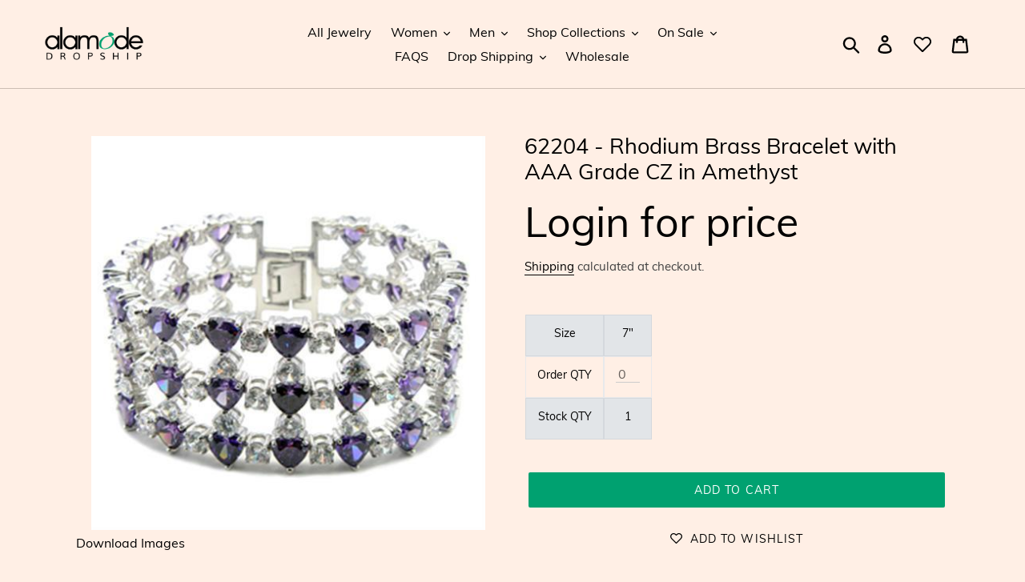

--- FILE ---
content_type: text/html; charset=utf-8
request_url: https://alamodedropship.com/products/62204
body_size: 27470
content:
<!doctype html>
<html class="no-js" lang="en">
<head>
  <meta charset="utf-8">
  <meta http-equiv="X-UA-Compatible" content="IE=edge,chrome=1">
  <meta name="viewport" content="width=device-width,initial-scale=1">
  <meta name="theme-color" content="#00a170">
  <meta name="google-site-verification" content="1-fn_ThwjExmuG1OpTuNgd07piqy-5_vQlJs6b9qIaI" />
  <link rel="canonical" href="https://alamodedropship.com/products/62204"><link rel="shortcut icon" href="//alamodedropship.com/cdn/shop/files/favicon_32x32.png?v=1613726685" type="image/png"><title>62204 - Rhodium Brass Bracelet with AAA Grade CZ in Amethyst
&ndash; Alamode Dropship</title><meta name="description" content="In Stock: Ships in 1 dayCategory: BraceletMaterial: BrassFinish: RhodiumCenter Stone Type: AAA Grade CZCenter Stone Name: Center Stone Color: AmethystWeight (approx): 84.00 (g)Center Stone Size: 7 mm"><!-- /snippets/social-meta-tags.liquid -->




<meta property="og:site_name" content="Alamode Dropship">
<meta property="og:url" content="https://alamodedropship.com/products/62204">
<meta property="og:title" content="62204 - Rhodium Brass Bracelet with AAA Grade CZ  in Amethyst">
<meta property="og:type" content="product">
<meta property="og:description" content="In Stock: Ships in 1 dayCategory: BraceletMaterial: BrassFinish: RhodiumCenter Stone Type: AAA Grade CZCenter Stone Name: Center Stone Color: AmethystWeight (approx): 84.00 (g)Center Stone Size: 7 mm">

  <meta property="og:price:amount" content="71.35">
  <meta property="og:price:currency" content="USD">

<meta property="og:image" content="http://alamodedropship.com/cdn/shop/products/62204_f11b961b-c132-4149-acdf-d47746ce4fa5_1200x1200.jpg?v=1610495611">
<meta property="og:image:secure_url" content="https://alamodedropship.com/cdn/shop/products/62204_f11b961b-c132-4149-acdf-d47746ce4fa5_1200x1200.jpg?v=1610495611">


<meta name="twitter:card" content="summary_large_image">
<meta name="twitter:title" content="62204 - Rhodium Brass Bracelet with AAA Grade CZ  in Amethyst">
<meta name="twitter:description" content="In Stock: Ships in 1 dayCategory: BraceletMaterial: BrassFinish: RhodiumCenter Stone Type: AAA Grade CZCenter Stone Name: Center Stone Color: AmethystWeight (approx): 84.00 (g)Center Stone Size: 7 mm">


  <link href="//alamodedropship.com/cdn/shop/t/29/assets/theme.scss.css?v=56609082298738100491738057145" rel="stylesheet" type="text/css" media="all" />

  <script>
    var theme = {
      strings: {
        addToCart: "Add to cart",
        soldOut: "Sold out",
        unavailable: "Unavailable",
        regularPrice: "Regular price",
        sale: "Sale",
        showMore: "Show More",
        showLess: "Show Less",
        addressError: "Error looking up that address",
        addressNoResults: "No results for that address",
        addressQueryLimit: "You have exceeded the Google API usage limit. Consider upgrading to a \u003ca href=\"https:\/\/developers.google.com\/maps\/premium\/usage-limits\"\u003ePremium Plan\u003c\/a\u003e.",
        authError: "There was a problem authenticating your Google Maps account.",
        newWindow: "Opens in a new window.",
        external: "Opens external website.",
        newWindowExternal: "Opens external website in a new window."
      },
      moneyFormat: "${{amount}}"
    }

    document.documentElement.className = document.documentElement.className.replace('no-js', 'js');
      
      function reverseSearchBar() {
      // Customers want to just search by partial search of nubers only 
      // reverse the last query term and then wildcard OR search at the begining 
      // shopify can only wildcard search at the end of the string
      // of query string since all of the revered stock numbers have been added as hidden tags
      // these hidden tags are tagged as "SearchTag"

      var qvalue = document.getElementById('SearchInputBar').value;
      var qvalueStr = qvalue.split(" ");
      var last = qvalueStr[qvalueStr.length - 1];

      document.getElementById('SearchInputBar').value = reverseString(last) + "* OR " + qvalue;  
      document.getElementById('SearchInputBar').style.display = "none"
    }
  </script><script src="//alamodedropship.com/cdn/shop/t/29/assets/lazysizes.js?v=68441465964607740661643006387" async="async"></script>
  <script src="//alamodedropship.com/cdn/shop/t/29/assets/vendor.js?v=121857302354663160541643006391" defer="defer"></script>
  <script src="//alamodedropship.com/cdn/shop/t/29/assets/theme.js?v=169815606445659042521738058612" defer="defer"></script>

  <script>window.performance && window.performance.mark && window.performance.mark('shopify.content_for_header.start');</script><meta name="google-site-verification" content="w0f_zSulX29ozYoXduFleD26xSceb81VcaoiNnye5b0">
<meta name="google-site-verification" content="xH6DZtH7D5so3oq6dEpC8KlHAtHx_0HtcdB2tLrIpYY">
<meta id="shopify-digital-wallet" name="shopify-digital-wallet" content="/10485137472/digital_wallets/dialog">
<meta name="shopify-checkout-api-token" content="396b06e7619907ecbacda8945d488262">
<meta id="in-context-paypal-metadata" data-shop-id="10485137472" data-venmo-supported="true" data-environment="production" data-locale="en_US" data-paypal-v4="true" data-currency="USD">
<link rel="alternate" type="application/json+oembed" href="https://alamodedropship.com/products/62204.oembed">
<script async="async" src="/checkouts/internal/preloads.js?locale=en-US"></script>
<script id="shopify-features" type="application/json">{"accessToken":"396b06e7619907ecbacda8945d488262","betas":["rich-media-storefront-analytics"],"domain":"alamodedropship.com","predictiveSearch":true,"shopId":10485137472,"locale":"en"}</script>
<script>var Shopify = Shopify || {};
Shopify.shop = "yvo-your-very-own.myshopify.com";
Shopify.locale = "en";
Shopify.currency = {"active":"USD","rate":"1.0"};
Shopify.country = "US";
Shopify.theme = {"name":"012322 hide price","id":121410879542,"schema_name":"Debut","schema_version":"11.0.0","theme_store_id":null,"role":"main"};
Shopify.theme.handle = "null";
Shopify.theme.style = {"id":null,"handle":null};
Shopify.cdnHost = "alamodedropship.com/cdn";
Shopify.routes = Shopify.routes || {};
Shopify.routes.root = "/";</script>
<script type="module">!function(o){(o.Shopify=o.Shopify||{}).modules=!0}(window);</script>
<script>!function(o){function n(){var o=[];function n(){o.push(Array.prototype.slice.apply(arguments))}return n.q=o,n}var t=o.Shopify=o.Shopify||{};t.loadFeatures=n(),t.autoloadFeatures=n()}(window);</script>
<script id="shop-js-analytics" type="application/json">{"pageType":"product"}</script>
<script defer="defer" async type="module" src="//alamodedropship.com/cdn/shopifycloud/shop-js/modules/v2/client.init-shop-cart-sync_BdyHc3Nr.en.esm.js"></script>
<script defer="defer" async type="module" src="//alamodedropship.com/cdn/shopifycloud/shop-js/modules/v2/chunk.common_Daul8nwZ.esm.js"></script>
<script type="module">
  await import("//alamodedropship.com/cdn/shopifycloud/shop-js/modules/v2/client.init-shop-cart-sync_BdyHc3Nr.en.esm.js");
await import("//alamodedropship.com/cdn/shopifycloud/shop-js/modules/v2/chunk.common_Daul8nwZ.esm.js");

  window.Shopify.SignInWithShop?.initShopCartSync?.({"fedCMEnabled":true,"windoidEnabled":true});

</script>
<script>(function() {
  var isLoaded = false;
  function asyncLoad() {
    if (isLoaded) return;
    isLoaded = true;
    var urls = ["https:\/\/cdn-app.sealsubscriptions.com\/shopify\/public\/js\/sealsubscriptions.js?shop=yvo-your-very-own.myshopify.com"];
    for (var i = 0; i < urls.length; i++) {
      var s = document.createElement('script');
      s.type = 'text/javascript';
      s.async = true;
      s.src = urls[i];
      var x = document.getElementsByTagName('script')[0];
      x.parentNode.insertBefore(s, x);
    }
  };
  if(window.attachEvent) {
    window.attachEvent('onload', asyncLoad);
  } else {
    window.addEventListener('load', asyncLoad, false);
  }
})();</script>
<script id="__st">var __st={"a":10485137472,"offset":-28800,"reqid":"add79999-a3b3-4f51-9b88-713575bfb1bd-1768985510","pageurl":"alamodedropship.com\/products\/62204","u":"4e4657eff503","p":"product","rtyp":"product","rid":4295895711808};</script>
<script>window.ShopifyPaypalV4VisibilityTracking = true;</script>
<script id="captcha-bootstrap">!function(){'use strict';const t='contact',e='account',n='new_comment',o=[[t,t],['blogs',n],['comments',n],[t,'customer']],c=[[e,'customer_login'],[e,'guest_login'],[e,'recover_customer_password'],[e,'create_customer']],r=t=>t.map((([t,e])=>`form[action*='/${t}']:not([data-nocaptcha='true']) input[name='form_type'][value='${e}']`)).join(','),a=t=>()=>t?[...document.querySelectorAll(t)].map((t=>t.form)):[];function s(){const t=[...o],e=r(t);return a(e)}const i='password',u='form_key',d=['recaptcha-v3-token','g-recaptcha-response','h-captcha-response',i],f=()=>{try{return window.sessionStorage}catch{return}},m='__shopify_v',_=t=>t.elements[u];function p(t,e,n=!1){try{const o=window.sessionStorage,c=JSON.parse(o.getItem(e)),{data:r}=function(t){const{data:e,action:n}=t;return t[m]||n?{data:e,action:n}:{data:t,action:n}}(c);for(const[e,n]of Object.entries(r))t.elements[e]&&(t.elements[e].value=n);n&&o.removeItem(e)}catch(o){console.error('form repopulation failed',{error:o})}}const l='form_type',E='cptcha';function T(t){t.dataset[E]=!0}const w=window,h=w.document,L='Shopify',v='ce_forms',y='captcha';let A=!1;((t,e)=>{const n=(g='f06e6c50-85a8-45c8-87d0-21a2b65856fe',I='https://cdn.shopify.com/shopifycloud/storefront-forms-hcaptcha/ce_storefront_forms_captcha_hcaptcha.v1.5.2.iife.js',D={infoText:'Protected by hCaptcha',privacyText:'Privacy',termsText:'Terms'},(t,e,n)=>{const o=w[L][v],c=o.bindForm;if(c)return c(t,g,e,D).then(n);var r;o.q.push([[t,g,e,D],n]),r=I,A||(h.body.append(Object.assign(h.createElement('script'),{id:'captcha-provider',async:!0,src:r})),A=!0)});var g,I,D;w[L]=w[L]||{},w[L][v]=w[L][v]||{},w[L][v].q=[],w[L][y]=w[L][y]||{},w[L][y].protect=function(t,e){n(t,void 0,e),T(t)},Object.freeze(w[L][y]),function(t,e,n,w,h,L){const[v,y,A,g]=function(t,e,n){const i=e?o:[],u=t?c:[],d=[...i,...u],f=r(d),m=r(i),_=r(d.filter((([t,e])=>n.includes(e))));return[a(f),a(m),a(_),s()]}(w,h,L),I=t=>{const e=t.target;return e instanceof HTMLFormElement?e:e&&e.form},D=t=>v().includes(t);t.addEventListener('submit',(t=>{const e=I(t);if(!e)return;const n=D(e)&&!e.dataset.hcaptchaBound&&!e.dataset.recaptchaBound,o=_(e),c=g().includes(e)&&(!o||!o.value);(n||c)&&t.preventDefault(),c&&!n&&(function(t){try{if(!f())return;!function(t){const e=f();if(!e)return;const n=_(t);if(!n)return;const o=n.value;o&&e.removeItem(o)}(t);const e=Array.from(Array(32),(()=>Math.random().toString(36)[2])).join('');!function(t,e){_(t)||t.append(Object.assign(document.createElement('input'),{type:'hidden',name:u})),t.elements[u].value=e}(t,e),function(t,e){const n=f();if(!n)return;const o=[...t.querySelectorAll(`input[type='${i}']`)].map((({name:t})=>t)),c=[...d,...o],r={};for(const[a,s]of new FormData(t).entries())c.includes(a)||(r[a]=s);n.setItem(e,JSON.stringify({[m]:1,action:t.action,data:r}))}(t,e)}catch(e){console.error('failed to persist form',e)}}(e),e.submit())}));const S=(t,e)=>{t&&!t.dataset[E]&&(n(t,e.some((e=>e===t))),T(t))};for(const o of['focusin','change'])t.addEventListener(o,(t=>{const e=I(t);D(e)&&S(e,y())}));const B=e.get('form_key'),M=e.get(l),P=B&&M;t.addEventListener('DOMContentLoaded',(()=>{const t=y();if(P)for(const e of t)e.elements[l].value===M&&p(e,B);[...new Set([...A(),...v().filter((t=>'true'===t.dataset.shopifyCaptcha))])].forEach((e=>S(e,t)))}))}(h,new URLSearchParams(w.location.search),n,t,e,['guest_login'])})(!1,!0)}();</script>
<script integrity="sha256-4kQ18oKyAcykRKYeNunJcIwy7WH5gtpwJnB7kiuLZ1E=" data-source-attribution="shopify.loadfeatures" defer="defer" src="//alamodedropship.com/cdn/shopifycloud/storefront/assets/storefront/load_feature-a0a9edcb.js" crossorigin="anonymous"></script>
<script data-source-attribution="shopify.dynamic_checkout.dynamic.init">var Shopify=Shopify||{};Shopify.PaymentButton=Shopify.PaymentButton||{isStorefrontPortableWallets:!0,init:function(){window.Shopify.PaymentButton.init=function(){};var t=document.createElement("script");t.src="https://alamodedropship.com/cdn/shopifycloud/portable-wallets/latest/portable-wallets.en.js",t.type="module",document.head.appendChild(t)}};
</script>
<script data-source-attribution="shopify.dynamic_checkout.buyer_consent">
  function portableWalletsHideBuyerConsent(e){var t=document.getElementById("shopify-buyer-consent"),n=document.getElementById("shopify-subscription-policy-button");t&&n&&(t.classList.add("hidden"),t.setAttribute("aria-hidden","true"),n.removeEventListener("click",e))}function portableWalletsShowBuyerConsent(e){var t=document.getElementById("shopify-buyer-consent"),n=document.getElementById("shopify-subscription-policy-button");t&&n&&(t.classList.remove("hidden"),t.removeAttribute("aria-hidden"),n.addEventListener("click",e))}window.Shopify?.PaymentButton&&(window.Shopify.PaymentButton.hideBuyerConsent=portableWalletsHideBuyerConsent,window.Shopify.PaymentButton.showBuyerConsent=portableWalletsShowBuyerConsent);
</script>
<script data-source-attribution="shopify.dynamic_checkout.cart.bootstrap">document.addEventListener("DOMContentLoaded",(function(){function t(){return document.querySelector("shopify-accelerated-checkout-cart, shopify-accelerated-checkout")}if(t())Shopify.PaymentButton.init();else{new MutationObserver((function(e,n){t()&&(Shopify.PaymentButton.init(),n.disconnect())})).observe(document.body,{childList:!0,subtree:!0})}}));
</script>
<link id="shopify-accelerated-checkout-styles" rel="stylesheet" media="screen" href="https://alamodedropship.com/cdn/shopifycloud/portable-wallets/latest/accelerated-checkout-backwards-compat.css" crossorigin="anonymous">
<style id="shopify-accelerated-checkout-cart">
        #shopify-buyer-consent {
  margin-top: 1em;
  display: inline-block;
  width: 100%;
}

#shopify-buyer-consent.hidden {
  display: none;
}

#shopify-subscription-policy-button {
  background: none;
  border: none;
  padding: 0;
  text-decoration: underline;
  font-size: inherit;
  cursor: pointer;
}

#shopify-subscription-policy-button::before {
  box-shadow: none;
}

      </style>

<script>window.performance && window.performance.mark && window.performance.mark('shopify.content_for_header.end');</script>
  <script src="//ajax.googleapis.com/ajax/libs/jquery/2.2.3/jquery.min.js" type="text/javascript"></script>
  <meta name="google-site-verification" content="w0f_zSulX29ozYoXduFleD26xSceb81VcaoiNnye5b0" />
  <script>var product_detail = {id:'4295895711808',handle:'62204'};window.jQuery || document.write("<script src='//ajax.googleapis.com/ajax/libs/jquery/3.1.1/jquery.min.js'>\x3C/script>")</script><script src="//mycustomify.com/js_api/call/yvo-your-very-own" type="text/javascript"></script>
<link href="https://monorail-edge.shopifysvc.com" rel="dns-prefetch">
<script>(function(){if ("sendBeacon" in navigator && "performance" in window) {try {var session_token_from_headers = performance.getEntriesByType('navigation')[0].serverTiming.find(x => x.name == '_s').description;} catch {var session_token_from_headers = undefined;}var session_cookie_matches = document.cookie.match(/_shopify_s=([^;]*)/);var session_token_from_cookie = session_cookie_matches && session_cookie_matches.length === 2 ? session_cookie_matches[1] : "";var session_token = session_token_from_headers || session_token_from_cookie || "";function handle_abandonment_event(e) {var entries = performance.getEntries().filter(function(entry) {return /monorail-edge.shopifysvc.com/.test(entry.name);});if (!window.abandonment_tracked && entries.length === 0) {window.abandonment_tracked = true;var currentMs = Date.now();var navigation_start = performance.timing.navigationStart;var payload = {shop_id: 10485137472,url: window.location.href,navigation_start,duration: currentMs - navigation_start,session_token,page_type: "product"};window.navigator.sendBeacon("https://monorail-edge.shopifysvc.com/v1/produce", JSON.stringify({schema_id: "online_store_buyer_site_abandonment/1.1",payload: payload,metadata: {event_created_at_ms: currentMs,event_sent_at_ms: currentMs}}));}}window.addEventListener('pagehide', handle_abandonment_event);}}());</script>
<script id="web-pixels-manager-setup">(function e(e,d,r,n,o){if(void 0===o&&(o={}),!Boolean(null===(a=null===(i=window.Shopify)||void 0===i?void 0:i.analytics)||void 0===a?void 0:a.replayQueue)){var i,a;window.Shopify=window.Shopify||{};var t=window.Shopify;t.analytics=t.analytics||{};var s=t.analytics;s.replayQueue=[],s.publish=function(e,d,r){return s.replayQueue.push([e,d,r]),!0};try{self.performance.mark("wpm:start")}catch(e){}var l=function(){var e={modern:/Edge?\/(1{2}[4-9]|1[2-9]\d|[2-9]\d{2}|\d{4,})\.\d+(\.\d+|)|Firefox\/(1{2}[4-9]|1[2-9]\d|[2-9]\d{2}|\d{4,})\.\d+(\.\d+|)|Chrom(ium|e)\/(9{2}|\d{3,})\.\d+(\.\d+|)|(Maci|X1{2}).+ Version\/(15\.\d+|(1[6-9]|[2-9]\d|\d{3,})\.\d+)([,.]\d+|)( \(\w+\)|)( Mobile\/\w+|) Safari\/|Chrome.+OPR\/(9{2}|\d{3,})\.\d+\.\d+|(CPU[ +]OS|iPhone[ +]OS|CPU[ +]iPhone|CPU IPhone OS|CPU iPad OS)[ +]+(15[._]\d+|(1[6-9]|[2-9]\d|\d{3,})[._]\d+)([._]\d+|)|Android:?[ /-](13[3-9]|1[4-9]\d|[2-9]\d{2}|\d{4,})(\.\d+|)(\.\d+|)|Android.+Firefox\/(13[5-9]|1[4-9]\d|[2-9]\d{2}|\d{4,})\.\d+(\.\d+|)|Android.+Chrom(ium|e)\/(13[3-9]|1[4-9]\d|[2-9]\d{2}|\d{4,})\.\d+(\.\d+|)|SamsungBrowser\/([2-9]\d|\d{3,})\.\d+/,legacy:/Edge?\/(1[6-9]|[2-9]\d|\d{3,})\.\d+(\.\d+|)|Firefox\/(5[4-9]|[6-9]\d|\d{3,})\.\d+(\.\d+|)|Chrom(ium|e)\/(5[1-9]|[6-9]\d|\d{3,})\.\d+(\.\d+|)([\d.]+$|.*Safari\/(?![\d.]+ Edge\/[\d.]+$))|(Maci|X1{2}).+ Version\/(10\.\d+|(1[1-9]|[2-9]\d|\d{3,})\.\d+)([,.]\d+|)( \(\w+\)|)( Mobile\/\w+|) Safari\/|Chrome.+OPR\/(3[89]|[4-9]\d|\d{3,})\.\d+\.\d+|(CPU[ +]OS|iPhone[ +]OS|CPU[ +]iPhone|CPU IPhone OS|CPU iPad OS)[ +]+(10[._]\d+|(1[1-9]|[2-9]\d|\d{3,})[._]\d+)([._]\d+|)|Android:?[ /-](13[3-9]|1[4-9]\d|[2-9]\d{2}|\d{4,})(\.\d+|)(\.\d+|)|Mobile Safari.+OPR\/([89]\d|\d{3,})\.\d+\.\d+|Android.+Firefox\/(13[5-9]|1[4-9]\d|[2-9]\d{2}|\d{4,})\.\d+(\.\d+|)|Android.+Chrom(ium|e)\/(13[3-9]|1[4-9]\d|[2-9]\d{2}|\d{4,})\.\d+(\.\d+|)|Android.+(UC? ?Browser|UCWEB|U3)[ /]?(15\.([5-9]|\d{2,})|(1[6-9]|[2-9]\d|\d{3,})\.\d+)\.\d+|SamsungBrowser\/(5\.\d+|([6-9]|\d{2,})\.\d+)|Android.+MQ{2}Browser\/(14(\.(9|\d{2,})|)|(1[5-9]|[2-9]\d|\d{3,})(\.\d+|))(\.\d+|)|K[Aa][Ii]OS\/(3\.\d+|([4-9]|\d{2,})\.\d+)(\.\d+|)/},d=e.modern,r=e.legacy,n=navigator.userAgent;return n.match(d)?"modern":n.match(r)?"legacy":"unknown"}(),u="modern"===l?"modern":"legacy",c=(null!=n?n:{modern:"",legacy:""})[u],f=function(e){return[e.baseUrl,"/wpm","/b",e.hashVersion,"modern"===e.buildTarget?"m":"l",".js"].join("")}({baseUrl:d,hashVersion:r,buildTarget:u}),m=function(e){var d=e.version,r=e.bundleTarget,n=e.surface,o=e.pageUrl,i=e.monorailEndpoint;return{emit:function(e){var a=e.status,t=e.errorMsg,s=(new Date).getTime(),l=JSON.stringify({metadata:{event_sent_at_ms:s},events:[{schema_id:"web_pixels_manager_load/3.1",payload:{version:d,bundle_target:r,page_url:o,status:a,surface:n,error_msg:t},metadata:{event_created_at_ms:s}}]});if(!i)return console&&console.warn&&console.warn("[Web Pixels Manager] No Monorail endpoint provided, skipping logging."),!1;try{return self.navigator.sendBeacon.bind(self.navigator)(i,l)}catch(e){}var u=new XMLHttpRequest;try{return u.open("POST",i,!0),u.setRequestHeader("Content-Type","text/plain"),u.send(l),!0}catch(e){return console&&console.warn&&console.warn("[Web Pixels Manager] Got an unhandled error while logging to Monorail."),!1}}}}({version:r,bundleTarget:l,surface:e.surface,pageUrl:self.location.href,monorailEndpoint:e.monorailEndpoint});try{o.browserTarget=l,function(e){var d=e.src,r=e.async,n=void 0===r||r,o=e.onload,i=e.onerror,a=e.sri,t=e.scriptDataAttributes,s=void 0===t?{}:t,l=document.createElement("script"),u=document.querySelector("head"),c=document.querySelector("body");if(l.async=n,l.src=d,a&&(l.integrity=a,l.crossOrigin="anonymous"),s)for(var f in s)if(Object.prototype.hasOwnProperty.call(s,f))try{l.dataset[f]=s[f]}catch(e){}if(o&&l.addEventListener("load",o),i&&l.addEventListener("error",i),u)u.appendChild(l);else{if(!c)throw new Error("Did not find a head or body element to append the script");c.appendChild(l)}}({src:f,async:!0,onload:function(){if(!function(){var e,d;return Boolean(null===(d=null===(e=window.Shopify)||void 0===e?void 0:e.analytics)||void 0===d?void 0:d.initialized)}()){var d=window.webPixelsManager.init(e)||void 0;if(d){var r=window.Shopify.analytics;r.replayQueue.forEach((function(e){var r=e[0],n=e[1],o=e[2];d.publishCustomEvent(r,n,o)})),r.replayQueue=[],r.publish=d.publishCustomEvent,r.visitor=d.visitor,r.initialized=!0}}},onerror:function(){return m.emit({status:"failed",errorMsg:"".concat(f," has failed to load")})},sri:function(e){var d=/^sha384-[A-Za-z0-9+/=]+$/;return"string"==typeof e&&d.test(e)}(c)?c:"",scriptDataAttributes:o}),m.emit({status:"loading"})}catch(e){m.emit({status:"failed",errorMsg:(null==e?void 0:e.message)||"Unknown error"})}}})({shopId: 10485137472,storefrontBaseUrl: "https://alamodedropship.com",extensionsBaseUrl: "https://extensions.shopifycdn.com/cdn/shopifycloud/web-pixels-manager",monorailEndpoint: "https://monorail-edge.shopifysvc.com/unstable/produce_batch",surface: "storefront-renderer",enabledBetaFlags: ["2dca8a86"],webPixelsConfigList: [{"id":"846889277","configuration":"{\"config\":\"{\\\"pixel_id\\\":\\\"AW-831092752\\\",\\\"target_country\\\":\\\"US\\\",\\\"gtag_events\\\":[{\\\"type\\\":\\\"search\\\",\\\"action_label\\\":\\\"AW-831092752\\\/pZ9DCIvov6EBEJDwpYwD\\\"},{\\\"type\\\":\\\"begin_checkout\\\",\\\"action_label\\\":\\\"AW-831092752\\\/GqwtCIjov6EBEJDwpYwD\\\"},{\\\"type\\\":\\\"view_item\\\",\\\"action_label\\\":[\\\"AW-831092752\\\/T4XCCILov6EBEJDwpYwD\\\",\\\"MC-SS5ZW4DHWB\\\"]},{\\\"type\\\":\\\"purchase\\\",\\\"action_label\\\":[\\\"AW-831092752\\\/3d5QCP_nv6EBEJDwpYwD\\\",\\\"MC-SS5ZW4DHWB\\\"]},{\\\"type\\\":\\\"page_view\\\",\\\"action_label\\\":[\\\"AW-831092752\\\/crQCCPznv6EBEJDwpYwD\\\",\\\"MC-SS5ZW4DHWB\\\"]},{\\\"type\\\":\\\"add_payment_info\\\",\\\"action_label\\\":\\\"AW-831092752\\\/xjOmCI7ov6EBEJDwpYwD\\\"},{\\\"type\\\":\\\"add_to_cart\\\",\\\"action_label\\\":\\\"AW-831092752\\\/Dtk-CIXov6EBEJDwpYwD\\\"}],\\\"enable_monitoring_mode\\\":false}\"}","eventPayloadVersion":"v1","runtimeContext":"OPEN","scriptVersion":"b2a88bafab3e21179ed38636efcd8a93","type":"APP","apiClientId":1780363,"privacyPurposes":[],"dataSharingAdjustments":{"protectedCustomerApprovalScopes":["read_customer_address","read_customer_email","read_customer_name","read_customer_personal_data","read_customer_phone"]}},{"id":"252444989","configuration":"{\"pixel_id\":\"1799302340370543\",\"pixel_type\":\"facebook_pixel\",\"metaapp_system_user_token\":\"-\"}","eventPayloadVersion":"v1","runtimeContext":"OPEN","scriptVersion":"ca16bc87fe92b6042fbaa3acc2fbdaa6","type":"APP","apiClientId":2329312,"privacyPurposes":["ANALYTICS","MARKETING","SALE_OF_DATA"],"dataSharingAdjustments":{"protectedCustomerApprovalScopes":["read_customer_address","read_customer_email","read_customer_name","read_customer_personal_data","read_customer_phone"]}},{"id":"133955901","eventPayloadVersion":"v1","runtimeContext":"LAX","scriptVersion":"1","type":"CUSTOM","privacyPurposes":["MARKETING"],"name":"Meta pixel (migrated)"},{"id":"shopify-app-pixel","configuration":"{}","eventPayloadVersion":"v1","runtimeContext":"STRICT","scriptVersion":"0450","apiClientId":"shopify-pixel","type":"APP","privacyPurposes":["ANALYTICS","MARKETING"]},{"id":"shopify-custom-pixel","eventPayloadVersion":"v1","runtimeContext":"LAX","scriptVersion":"0450","apiClientId":"shopify-pixel","type":"CUSTOM","privacyPurposes":["ANALYTICS","MARKETING"]}],isMerchantRequest: false,initData: {"shop":{"name":"Alamode Dropship","paymentSettings":{"currencyCode":"USD"},"myshopifyDomain":"yvo-your-very-own.myshopify.com","countryCode":"US","storefrontUrl":"https:\/\/alamodedropship.com"},"customer":null,"cart":null,"checkout":null,"productVariants":[{"price":{"amount":71.35,"currencyCode":"USD"},"product":{"title":"62204 - Rhodium Brass Bracelet with AAA Grade CZ  in Amethyst","vendor":"Alamode","id":"4295895711808","untranslatedTitle":"62204 - Rhodium Brass Bracelet with AAA Grade CZ  in Amethyst","url":"\/products\/62204","type":"Bracelet"},"id":"30944956121152","image":{"src":"\/\/alamodedropship.com\/cdn\/shop\/products\/62204_f11b961b-c132-4149-acdf-d47746ce4fa5.jpg?v=1610495611"},"sku":"62204-7","title":"7\"","untranslatedTitle":"7\""}],"purchasingCompany":null},},"https://alamodedropship.com/cdn","fcfee988w5aeb613cpc8e4bc33m6693e112",{"modern":"","legacy":""},{"shopId":"10485137472","storefrontBaseUrl":"https:\/\/alamodedropship.com","extensionBaseUrl":"https:\/\/extensions.shopifycdn.com\/cdn\/shopifycloud\/web-pixels-manager","surface":"storefront-renderer","enabledBetaFlags":"[\"2dca8a86\"]","isMerchantRequest":"false","hashVersion":"fcfee988w5aeb613cpc8e4bc33m6693e112","publish":"custom","events":"[[\"page_viewed\",{}],[\"product_viewed\",{\"productVariant\":{\"price\":{\"amount\":71.35,\"currencyCode\":\"USD\"},\"product\":{\"title\":\"62204 - Rhodium Brass Bracelet with AAA Grade CZ  in Amethyst\",\"vendor\":\"Alamode\",\"id\":\"4295895711808\",\"untranslatedTitle\":\"62204 - Rhodium Brass Bracelet with AAA Grade CZ  in Amethyst\",\"url\":\"\/products\/62204\",\"type\":\"Bracelet\"},\"id\":\"30944956121152\",\"image\":{\"src\":\"\/\/alamodedropship.com\/cdn\/shop\/products\/62204_f11b961b-c132-4149-acdf-d47746ce4fa5.jpg?v=1610495611\"},\"sku\":\"62204-7\",\"title\":\"7\\\"\",\"untranslatedTitle\":\"7\\\"\"}}]]"});</script><script>
  window.ShopifyAnalytics = window.ShopifyAnalytics || {};
  window.ShopifyAnalytics.meta = window.ShopifyAnalytics.meta || {};
  window.ShopifyAnalytics.meta.currency = 'USD';
  var meta = {"product":{"id":4295895711808,"gid":"gid:\/\/shopify\/Product\/4295895711808","vendor":"Alamode","type":"Bracelet","handle":"62204","variants":[{"id":30944956121152,"price":7135,"name":"62204 - Rhodium Brass Bracelet with AAA Grade CZ  in Amethyst - 7\"","public_title":"7\"","sku":"62204-7"}],"remote":false},"page":{"pageType":"product","resourceType":"product","resourceId":4295895711808,"requestId":"add79999-a3b3-4f51-9b88-713575bfb1bd-1768985510"}};
  for (var attr in meta) {
    window.ShopifyAnalytics.meta[attr] = meta[attr];
  }
</script>
<script class="analytics">
  (function () {
    var customDocumentWrite = function(content) {
      var jquery = null;

      if (window.jQuery) {
        jquery = window.jQuery;
      } else if (window.Checkout && window.Checkout.$) {
        jquery = window.Checkout.$;
      }

      if (jquery) {
        jquery('body').append(content);
      }
    };

    var hasLoggedConversion = function(token) {
      if (token) {
        return document.cookie.indexOf('loggedConversion=' + token) !== -1;
      }
      return false;
    }

    var setCookieIfConversion = function(token) {
      if (token) {
        var twoMonthsFromNow = new Date(Date.now());
        twoMonthsFromNow.setMonth(twoMonthsFromNow.getMonth() + 2);

        document.cookie = 'loggedConversion=' + token + '; expires=' + twoMonthsFromNow;
      }
    }

    var trekkie = window.ShopifyAnalytics.lib = window.trekkie = window.trekkie || [];
    if (trekkie.integrations) {
      return;
    }
    trekkie.methods = [
      'identify',
      'page',
      'ready',
      'track',
      'trackForm',
      'trackLink'
    ];
    trekkie.factory = function(method) {
      return function() {
        var args = Array.prototype.slice.call(arguments);
        args.unshift(method);
        trekkie.push(args);
        return trekkie;
      };
    };
    for (var i = 0; i < trekkie.methods.length; i++) {
      var key = trekkie.methods[i];
      trekkie[key] = trekkie.factory(key);
    }
    trekkie.load = function(config) {
      trekkie.config = config || {};
      trekkie.config.initialDocumentCookie = document.cookie;
      var first = document.getElementsByTagName('script')[0];
      var script = document.createElement('script');
      script.type = 'text/javascript';
      script.onerror = function(e) {
        var scriptFallback = document.createElement('script');
        scriptFallback.type = 'text/javascript';
        scriptFallback.onerror = function(error) {
                var Monorail = {
      produce: function produce(monorailDomain, schemaId, payload) {
        var currentMs = new Date().getTime();
        var event = {
          schema_id: schemaId,
          payload: payload,
          metadata: {
            event_created_at_ms: currentMs,
            event_sent_at_ms: currentMs
          }
        };
        return Monorail.sendRequest("https://" + monorailDomain + "/v1/produce", JSON.stringify(event));
      },
      sendRequest: function sendRequest(endpointUrl, payload) {
        // Try the sendBeacon API
        if (window && window.navigator && typeof window.navigator.sendBeacon === 'function' && typeof window.Blob === 'function' && !Monorail.isIos12()) {
          var blobData = new window.Blob([payload], {
            type: 'text/plain'
          });

          if (window.navigator.sendBeacon(endpointUrl, blobData)) {
            return true;
          } // sendBeacon was not successful

        } // XHR beacon

        var xhr = new XMLHttpRequest();

        try {
          xhr.open('POST', endpointUrl);
          xhr.setRequestHeader('Content-Type', 'text/plain');
          xhr.send(payload);
        } catch (e) {
          console.log(e);
        }

        return false;
      },
      isIos12: function isIos12() {
        return window.navigator.userAgent.lastIndexOf('iPhone; CPU iPhone OS 12_') !== -1 || window.navigator.userAgent.lastIndexOf('iPad; CPU OS 12_') !== -1;
      }
    };
    Monorail.produce('monorail-edge.shopifysvc.com',
      'trekkie_storefront_load_errors/1.1',
      {shop_id: 10485137472,
      theme_id: 121410879542,
      app_name: "storefront",
      context_url: window.location.href,
      source_url: "//alamodedropship.com/cdn/s/trekkie.storefront.cd680fe47e6c39ca5d5df5f0a32d569bc48c0f27.min.js"});

        };
        scriptFallback.async = true;
        scriptFallback.src = '//alamodedropship.com/cdn/s/trekkie.storefront.cd680fe47e6c39ca5d5df5f0a32d569bc48c0f27.min.js';
        first.parentNode.insertBefore(scriptFallback, first);
      };
      script.async = true;
      script.src = '//alamodedropship.com/cdn/s/trekkie.storefront.cd680fe47e6c39ca5d5df5f0a32d569bc48c0f27.min.js';
      first.parentNode.insertBefore(script, first);
    };
    trekkie.load(
      {"Trekkie":{"appName":"storefront","development":false,"defaultAttributes":{"shopId":10485137472,"isMerchantRequest":null,"themeId":121410879542,"themeCityHash":"16092773441494010663","contentLanguage":"en","currency":"USD","eventMetadataId":"dd421c1b-894f-44bb-a671-c2ca1011abdd"},"isServerSideCookieWritingEnabled":true,"monorailRegion":"shop_domain","enabledBetaFlags":["65f19447"]},"Session Attribution":{},"S2S":{"facebookCapiEnabled":true,"source":"trekkie-storefront-renderer","apiClientId":580111}}
    );

    var loaded = false;
    trekkie.ready(function() {
      if (loaded) return;
      loaded = true;

      window.ShopifyAnalytics.lib = window.trekkie;

      var originalDocumentWrite = document.write;
      document.write = customDocumentWrite;
      try { window.ShopifyAnalytics.merchantGoogleAnalytics.call(this); } catch(error) {};
      document.write = originalDocumentWrite;

      window.ShopifyAnalytics.lib.page(null,{"pageType":"product","resourceType":"product","resourceId":4295895711808,"requestId":"add79999-a3b3-4f51-9b88-713575bfb1bd-1768985510","shopifyEmitted":true});

      var match = window.location.pathname.match(/checkouts\/(.+)\/(thank_you|post_purchase)/)
      var token = match? match[1]: undefined;
      if (!hasLoggedConversion(token)) {
        setCookieIfConversion(token);
        window.ShopifyAnalytics.lib.track("Viewed Product",{"currency":"USD","variantId":30944956121152,"productId":4295895711808,"productGid":"gid:\/\/shopify\/Product\/4295895711808","name":"62204 - Rhodium Brass Bracelet with AAA Grade CZ  in Amethyst - 7\"","price":"71.35","sku":"62204-7","brand":"Alamode","variant":"7\"","category":"Bracelet","nonInteraction":true,"remote":false},undefined,undefined,{"shopifyEmitted":true});
      window.ShopifyAnalytics.lib.track("monorail:\/\/trekkie_storefront_viewed_product\/1.1",{"currency":"USD","variantId":30944956121152,"productId":4295895711808,"productGid":"gid:\/\/shopify\/Product\/4295895711808","name":"62204 - Rhodium Brass Bracelet with AAA Grade CZ  in Amethyst - 7\"","price":"71.35","sku":"62204-7","brand":"Alamode","variant":"7\"","category":"Bracelet","nonInteraction":true,"remote":false,"referer":"https:\/\/alamodedropship.com\/products\/62204"});
      }
    });


        var eventsListenerScript = document.createElement('script');
        eventsListenerScript.async = true;
        eventsListenerScript.src = "//alamodedropship.com/cdn/shopifycloud/storefront/assets/shop_events_listener-3da45d37.js";
        document.getElementsByTagName('head')[0].appendChild(eventsListenerScript);

})();</script>
  <script>
  if (!window.ga || (window.ga && typeof window.ga !== 'function')) {
    window.ga = function ga() {
      (window.ga.q = window.ga.q || []).push(arguments);
      if (window.Shopify && window.Shopify.analytics && typeof window.Shopify.analytics.publish === 'function') {
        window.Shopify.analytics.publish("ga_stub_called", {}, {sendTo: "google_osp_migration"});
      }
      console.error("Shopify's Google Analytics stub called with:", Array.from(arguments), "\nSee https://help.shopify.com/manual/promoting-marketing/pixels/pixel-migration#google for more information.");
    };
    if (window.Shopify && window.Shopify.analytics && typeof window.Shopify.analytics.publish === 'function') {
      window.Shopify.analytics.publish("ga_stub_initialized", {}, {sendTo: "google_osp_migration"});
    }
  }
</script>
<script
  defer
  src="https://alamodedropship.com/cdn/shopifycloud/perf-kit/shopify-perf-kit-3.0.4.min.js"
  data-application="storefront-renderer"
  data-shop-id="10485137472"
  data-render-region="gcp-us-central1"
  data-page-type="product"
  data-theme-instance-id="121410879542"
  data-theme-name="Debut"
  data-theme-version="11.0.0"
  data-monorail-region="shop_domain"
  data-resource-timing-sampling-rate="10"
  data-shs="true"
  data-shs-beacon="true"
  data-shs-export-with-fetch="true"
  data-shs-logs-sample-rate="1"
  data-shs-beacon-endpoint="https://alamodedropship.com/api/collect"
></script>
</head>

<body class="template-product">

  <a class="in-page-link visually-hidden skip-link" href="#MainContent">Skip to content</a>

  <div id="SearchDrawer" class="search-bar drawer drawer--top" role="dialog" aria-modal="true" aria-label="Search">
    <div class="search-bar__table">
      <div class="search-bar__table-cell search-bar__form-wrapper">
        <form class="search search-bar__form" action="/search" method="get" role="search" onclick="reverseSearchBar()">
          <input type="hidden" name="options[prefix]" value="last" />
  		  <input type="hidden" name="type" value="product" />
          <input class="search__input search-bar__input" id="SearchInputBar" type="search" name="q" value="" placeholder="Search" aria-label="Search">
          <button class="search-bar__submit search__submit btn--link" type="submit">
            <svg aria-hidden="true" focusable="false" role="presentation" class="icon icon-search" viewBox="0 0 37 40"><path d="M35.6 36l-9.8-9.8c4.1-5.4 3.6-13.2-1.3-18.1-5.4-5.4-14.2-5.4-19.7 0-5.4 5.4-5.4 14.2 0 19.7 2.6 2.6 6.1 4.1 9.8 4.1 3 0 5.9-1 8.3-2.8l9.8 9.8c.4.4.9.6 1.4.6s1-.2 1.4-.6c.9-.9.9-2.1.1-2.9zm-20.9-8.2c-2.6 0-5.1-1-7-2.9-3.9-3.9-3.9-10.1 0-14C9.6 9 12.2 8 14.7 8s5.1 1 7 2.9c3.9 3.9 3.9 10.1 0 14-1.9 1.9-4.4 2.9-7 2.9z"/></svg>
            <span class="icon__fallback-text">Submit</span>
          </button>
        </form>
      </div>
      <div class="search-bar__table-cell text-right">
        <button type="button" class="btn--link search-bar__close js-drawer-close">
          <svg aria-hidden="true" focusable="false" role="presentation" class="icon icon-close" viewBox="0 0 37 40"><path d="M21.3 23l11-11c.8-.8.8-2 0-2.8-.8-.8-2-.8-2.8 0l-11 11-11-11c-.8-.8-2-.8-2.8 0-.8.8-.8 2 0 2.8l11 11-11 11c-.8.8-.8 2 0 2.8.4.4.9.6 1.4.6s1-.2 1.4-.6l11-11 11 11c.4.4.9.6 1.4.6s1-.2 1.4-.6c.8-.8.8-2 0-2.8l-11-11z"/></svg>
          <span class="icon__fallback-text">Close search</span>
        </button>
      </div>
    </div>
  </div>

  <div id="shopify-section-header" class="shopify-section">

<div data-section-id="header" data-section-type="header-section">
  

  <header class="site-header border-bottom logo--left" role="banner">
    <div class="grid grid--no-gutters grid--table site-header__mobile-nav">
      

      <div class="grid__item medium-up--one-quarter logo-align--left">
        
        
          <div class="h2 site-header__logo">
        
          
<a href="/" class="site-header__logo-image">
              
              <img class="lazyload js"
                   src="//alamodedropship.com/cdn/shop/files/dropship_site_logo__C_300x300.png?v=1614318219"
                   data-src="//alamodedropship.com/cdn/shop/files/dropship_site_logo__C_{width}x.png?v=1614318219"
                   data-widths="[180, 360, 540, 720, 900, 1080, 1296, 1512, 1728, 2048]"
                   data-aspectratio="2.7777777777777777"
                   data-sizes="auto"
                   alt="Alamode Dropship"
                   style="max-width: 125px">
              <noscript>
                
                <img src="//alamodedropship.com/cdn/shop/files/dropship_site_logo__C_125x.png?v=1614318219"
                     srcset="//alamodedropship.com/cdn/shop/files/dropship_site_logo__C_125x.png?v=1614318219 1x, //alamodedropship.com/cdn/shop/files/dropship_site_logo__C_125x@2x.png?v=1614318219 2x"
                     alt="Alamode Dropship"
                     style="max-width: 125px;">
              </noscript>
            </a>
          
        
          </div>
        
      </div>

      
        <nav class="grid__item medium-up--one-half small--hide" id="AccessibleNav" role="navigation">
          <ul class="site-nav list--inline " id="SiteNav">
  



    
      <li>
        <a href="/collections/all-jewelry" class="site-nav__link site-nav__link--main">
          <span class="site-nav__label">All Jewelry</span>
        </a>
      </li>
    
  



    
      <li class="site-nav--has-dropdown site-nav--has-centered-dropdown">
        <button class="site-nav__link site-nav__link--main site-nav__link--button" type="button" aria-haspopup="true" aria-expanded="false" aria-controls="SiteNavLabel-women">
          <span class="site-nav__label">Women</span><svg aria-hidden="true" focusable="false" role="presentation" class="icon icon--wide icon-chevron-down" viewBox="0 0 498.98 284.49"><defs><style>.cls-1{fill:#231f20}</style></defs><path class="cls-1" d="M80.93 271.76A35 35 0 0 1 140.68 247l189.74 189.75L520.16 247a35 35 0 1 1 49.5 49.5L355.17 511a35 35 0 0 1-49.5 0L91.18 296.5a34.89 34.89 0 0 1-10.25-24.74z" transform="translate(-80.93 -236.76)"/></svg>
        </button>

        <div class="site-nav__dropdown site-nav__dropdown--centered" id="SiteNavLabel-women">
          
            <div class="site-nav__childlist">
              <ul class="site-nav__childlist-grid">
                
                  
                    <li class="site-nav__childlist-item">
                      <a href="/collections/all-jewelry/Women" class="site-nav__link site-nav__child-link site-nav__child-link--parent">
                        <span class="site-nav__label">All Women&#39;s Jewelry</span>
                      </a>

                      

                    </li>
                  
                    <li class="site-nav__childlist-item">
                      <a href="/collections/shop/Ring+Women" class="site-nav__link site-nav__child-link site-nav__child-link--parent">
                        <span class="site-nav__label">Rings</span>
                      </a>

                      
                        <ul>
                        
                          <li>
                            <a href="/collections/all-rings/Women" class="site-nav__link site-nav__child-link">
                              <span class="site-nav__label">All Rings</span>
                            </a>
                          </li>
                        
                          <li>
                            <a href="/collections/promise-rings/Women" class="site-nav__link site-nav__child-link">
                              <span class="site-nav__label">Promise Rings</span>
                            </a>
                          </li>
                        
                          <li>
                            <a href="/collections/band-rings/Women" class="site-nav__link site-nav__child-link">
                              <span class="site-nav__label">Bands</span>
                            </a>
                          </li>
                        
                          <li>
                            <a href="/collections/cocktail-and-statement-jewelry/Women" class="site-nav__link site-nav__child-link">
                              <span class="site-nav__label">Cocktail &amp; Statement </span>
                            </a>
                          </li>
                        
                          <li>
                            <a href="/collections/couple-jewelry/Rings+Women" class="site-nav__link site-nav__child-link">
                              <span class="site-nav__label">Couple Rings</span>
                            </a>
                          </li>
                        
                          <li>
                            <a href="/collections/midi-rings" class="site-nav__link site-nav__child-link">
                              <span class="site-nav__label">Midi</span>
                            </a>
                          </li>
                        
                          <li>
                            <a href="/collections/ring-sets/Women" class="site-nav__link site-nav__child-link">
                              <span class="site-nav__label">Ring Sets</span>
                            </a>
                          </li>
                        
                        </ul>
                      

                    </li>
                  
                    <li class="site-nav__childlist-item">
                      <a href="/collections/shop/Women+Earrings" class="site-nav__link site-nav__child-link site-nav__child-link--parent">
                        <span class="site-nav__label">Earrings</span>
                      </a>

                      
                        <ul>
                        
                          <li>
                            <a href="/collections/all-bracelets-1" class="site-nav__link site-nav__child-link">
                              <span class="site-nav__label">All Earrings</span>
                            </a>
                          </li>
                        
                          <li>
                            <a href="/collections/chandelier-earrings" class="site-nav__link site-nav__child-link">
                              <span class="site-nav__label">Chandeliers</span>
                            </a>
                          </li>
                        
                          <li>
                            <a href="/collections/dangle-and-drop-earrings" class="site-nav__link site-nav__child-link">
                              <span class="site-nav__label">Dangles &amp; Drops</span>
                            </a>
                          </li>
                        
                          <li>
                            <a href="/collections/ear-jackets" class="site-nav__link site-nav__child-link">
                              <span class="site-nav__label">Ear Jackets</span>
                            </a>
                          </li>
                        
                          <li>
                            <a href="/collections/hoops-and-huggies" class="site-nav__link site-nav__child-link">
                              <span class="site-nav__label">Hoops &amp; Huggies</span>
                            </a>
                          </li>
                        
                          <li>
                            <a href="/collections/stud-earrings" class="site-nav__link site-nav__child-link">
                              <span class="site-nav__label">Studs</span>
                            </a>
                          </li>
                        
                        </ul>
                      

                    </li>
                  
                    <li class="site-nav__childlist-item">
                      <a href="/collections/shop/Women+Necklace" class="site-nav__link site-nav__child-link site-nav__child-link--parent">
                        <span class="site-nav__label">Necklaces</span>
                      </a>

                      
                        <ul>
                        
                          <li>
                            <a href="/collections/all-necklaces" class="site-nav__link site-nav__child-link">
                              <span class="site-nav__label">All Necklaces</span>
                            </a>
                          </li>
                        
                          <li>
                            <a href="/collections/chain-necklaces" class="site-nav__link site-nav__child-link">
                              <span class="site-nav__label">Chains</span>
                            </a>
                          </li>
                        
                          <li>
                            <a href="/collections/pendants-and-pendant-necklaces" class="site-nav__link site-nav__child-link">
                              <span class="site-nav__label">Pendant Necklaces</span>
                            </a>
                          </li>
                        
                          <li>
                            <a href="/collections/choker-necklaces" class="site-nav__link site-nav__child-link">
                              <span class="site-nav__label">Chokers</span>
                            </a>
                          </li>
                        
                          <li>
                            <a href="/collections/y-necklaces-and-lariats" class="site-nav__link site-nav__child-link">
                              <span class="site-nav__label">Y Necks &amp; Lariats</span>
                            </a>
                          </li>
                        
                          <li>
                            <a href="/collections/statement-necklaces" class="site-nav__link site-nav__child-link">
                              <span class="site-nav__label">Statement Necklaces</span>
                            </a>
                          </li>
                        
                        </ul>
                      

                    </li>
                  
                    <li class="site-nav__childlist-item">
                      <a href="/collections/all-bracelets" class="site-nav__link site-nav__child-link site-nav__child-link--parent">
                        <span class="site-nav__label">Bracelets</span>
                      </a>

                      
                        <ul>
                        
                          <li>
                            <a href="/collections/all-bracelets" class="site-nav__link site-nav__child-link">
                              <span class="site-nav__label">All Bracelets</span>
                            </a>
                          </li>
                        
                          <li>
                            <a href="/collections/tennis-bracelets" class="site-nav__link site-nav__child-link">
                              <span class="site-nav__label">Tennis Bracelets</span>
                            </a>
                          </li>
                        
                          <li>
                            <a href="/collections/anklets" class="site-nav__link site-nav__child-link">
                              <span class="site-nav__label">Anklets</span>
                            </a>
                          </li>
                        
                          <li>
                            <a href="/collections/bangles" class="site-nav__link site-nav__child-link">
                              <span class="site-nav__label">Bangles</span>
                            </a>
                          </li>
                        
                          <li>
                            <a href="/collections/stretch-bracelets" class="site-nav__link site-nav__child-link">
                              <span class="site-nav__label">Stretch Bracelets</span>
                            </a>
                          </li>
                        
                        </ul>
                      

                    </li>
                  
                    <li class="site-nav__childlist-item">
                      <a href="/collections/other" class="site-nav__link site-nav__child-link site-nav__child-link--parent">
                        <span class="site-nav__label">Other</span>
                      </a>

                      
                        <ul>
                        
                          <li>
                            <a href="/collections/brooches" class="site-nav__link site-nav__child-link">
                              <span class="site-nav__label">Brooches</span>
                            </a>
                          </li>
                        
                          <li>
                            <a href="/collections/crystal-clutches" class="site-nav__link site-nav__child-link">
                              <span class="site-nav__label">Crystal Clutches</span>
                            </a>
                          </li>
                        
                          <li>
                            <a href="/collections/display-boxes" class="site-nav__link site-nav__child-link">
                              <span class="site-nav__label">Displays Boxes</span>
                            </a>
                          </li>
                        
                          <li>
                            <a href="/collections/jewelry-sets" class="site-nav__link site-nav__child-link">
                              <span class="site-nav__label">Jewelry Sets</span>
                            </a>
                          </li>
                        
                          <li>
                            <a href="/collections/key-chains" class="site-nav__link site-nav__child-link">
                              <span class="site-nav__label">Key Chains</span>
                            </a>
                          </li>
                        
                          <li>
                            <a href="/collections/tiaras-and-hair-clips" class="site-nav__link site-nav__child-link">
                              <span class="site-nav__label">Tiaras &amp; Hair Clip</span>
                            </a>
                          </li>
                        
                          <li>
                            <a href="/collections/starter-kits" class="site-nav__link site-nav__child-link">
                              <span class="site-nav__label">Starter Kits</span>
                            </a>
                          </li>
                        
                          <li>
                            <a href="/collections/value-kits" class="site-nav__link site-nav__child-link">
                              <span class="site-nav__label">Value Kits</span>
                            </a>
                          </li>
                        
                        </ul>
                      

                    </li>
                  
                
              </ul>
            </div>

          
        </div>
      </li>
    
  



    
      <li class="site-nav--has-dropdown site-nav--has-centered-dropdown">
        <button class="site-nav__link site-nav__link--main site-nav__link--button" type="button" aria-haspopup="true" aria-expanded="false" aria-controls="SiteNavLabel-men">
          <span class="site-nav__label">Men</span><svg aria-hidden="true" focusable="false" role="presentation" class="icon icon--wide icon-chevron-down" viewBox="0 0 498.98 284.49"><defs><style>.cls-1{fill:#231f20}</style></defs><path class="cls-1" d="M80.93 271.76A35 35 0 0 1 140.68 247l189.74 189.75L520.16 247a35 35 0 1 1 49.5 49.5L355.17 511a35 35 0 0 1-49.5 0L91.18 296.5a34.89 34.89 0 0 1-10.25-24.74z" transform="translate(-80.93 -236.76)"/></svg>
        </button>

        <div class="site-nav__dropdown site-nav__dropdown--centered" id="SiteNavLabel-men">
          
            <div class="site-nav__childlist">
              <ul class="site-nav__childlist-grid">
                
                  
                    <li class="site-nav__childlist-item">
                      <a href="/collections/men" class="site-nav__link site-nav__child-link site-nav__child-link--parent">
                        <span class="site-nav__label">All Men&#39;s Jewelry</span>
                      </a>

                      

                    </li>
                  
                    <li class="site-nav__childlist-item">
                      <a href="/collections/shop/Men+Ring" class="site-nav__link site-nav__child-link site-nav__child-link--parent">
                        <span class="site-nav__label">Rings</span>
                      </a>

                      
                        <ul>
                        
                          <li>
                            <a href="/collections/all-rings/Men" class="site-nav__link site-nav__child-link">
                              <span class="site-nav__label">All Rings</span>
                            </a>
                          </li>
                        
                          <li>
                            <a href="/collections/band-rings/men" class="site-nav__link site-nav__child-link">
                              <span class="site-nav__label">Bands</span>
                            </a>
                          </li>
                        
                          <li>
                            <a href="/collections/cocktail-and-statement-jewelry/men" class="site-nav__link site-nav__child-link">
                              <span class="site-nav__label">Cocktail &amp; Statement </span>
                            </a>
                          </li>
                        
                          <li>
                            <a href="/collections/couple-jewelry/men" class="site-nav__link site-nav__child-link">
                              <span class="site-nav__label">Couple</span>
                            </a>
                          </li>
                        
                        </ul>
                      

                    </li>
                  
                    <li class="site-nav__childlist-item">
                      <a href="/collections/necklaces/Men" class="site-nav__link site-nav__child-link site-nav__child-link--parent">
                        <span class="site-nav__label">Necklace</span>
                      </a>

                      

                    </li>
                  
                    <li class="site-nav__childlist-item">
                      <a href="/collections/cufflinks" class="site-nav__link site-nav__child-link site-nav__child-link--parent">
                        <span class="site-nav__label">Cufflinks</span>
                      </a>

                      

                    </li>
                  
                    <li class="site-nav__childlist-item">
                      <a href="/collections/all-bracelets/Men" class="site-nav__link site-nav__child-link site-nav__child-link--parent">
                        <span class="site-nav__label">Bracelets</span>
                      </a>

                      

                    </li>
                  
                    <li class="site-nav__childlist-item">
                      <a href="/collections/money-clips" class="site-nav__link site-nav__child-link site-nav__child-link--parent">
                        <span class="site-nav__label">Money Clips</span>
                      </a>

                      

                    </li>
                  
                    <li class="site-nav__childlist-item">
                      <a href="/collections/starter-kits/men" class="site-nav__link site-nav__child-link site-nav__child-link--parent">
                        <span class="site-nav__label">Starter Kits</span>
                      </a>

                      

                    </li>
                  
                
              </ul>
            </div>

          
        </div>
      </li>
    
  



    
      <li class="site-nav--has-dropdown site-nav--has-centered-dropdown">
        <button class="site-nav__link site-nav__link--main site-nav__link--button" type="button" aria-haspopup="true" aria-expanded="false" aria-controls="SiteNavLabel-shop-collections">
          <span class="site-nav__label">Shop Collections</span><svg aria-hidden="true" focusable="false" role="presentation" class="icon icon--wide icon-chevron-down" viewBox="0 0 498.98 284.49"><defs><style>.cls-1{fill:#231f20}</style></defs><path class="cls-1" d="M80.93 271.76A35 35 0 0 1 140.68 247l189.74 189.75L520.16 247a35 35 0 1 1 49.5 49.5L355.17 511a35 35 0 0 1-49.5 0L91.18 296.5a34.89 34.89 0 0 1-10.25-24.74z" transform="translate(-80.93 -236.76)"/></svg>
        </button>

        <div class="site-nav__dropdown site-nav__dropdown--centered" id="SiteNavLabel-shop-collections">
          
            <div class="site-nav__childlist">
              <ul class="site-nav__childlist-grid">
                
                  
                    <li class="site-nav__childlist-item">
                      <a href="/collections/shop/Occasions" class="site-nav__link site-nav__child-link site-nav__child-link--parent">
                        <span class="site-nav__label">Occasions</span>
                      </a>

                      
                        <ul>
                        
                          <li>
                            <a href="/collections/valentines-day" class="site-nav__link site-nav__child-link">
                              <span class="site-nav__label">Valentine’s Day</span>
                            </a>
                          </li>
                        
                          <li>
                            <a href="/collections/st-patricks-day" class="site-nav__link site-nav__child-link">
                              <span class="site-nav__label">St. Patrick&#39;s Day</span>
                            </a>
                          </li>
                        
                          <li>
                            <a href="/collections/easter" class="site-nav__link site-nav__child-link">
                              <span class="site-nav__label">Easter Day</span>
                            </a>
                          </li>
                        
                          <li>
                            <a href="/collections/mothers-day" class="site-nav__link site-nav__child-link">
                              <span class="site-nav__label">Mother’s Day</span>
                            </a>
                          </li>
                        
                          <li>
                            <a href="/collections/graduation" class="site-nav__link site-nav__child-link">
                              <span class="site-nav__label">Graduation</span>
                            </a>
                          </li>
                        
                          <li>
                            <a href="/collections/fathers-day" class="site-nav__link site-nav__child-link">
                              <span class="site-nav__label">Father’s Day</span>
                            </a>
                          </li>
                        
                          <li>
                            <a href="/collections/military" class="site-nav__link site-nav__child-link">
                              <span class="site-nav__label">Patriotic</span>
                            </a>
                          </li>
                        
                          <li>
                            <a href="/collections/halloween" class="site-nav__link site-nav__child-link">
                              <span class="site-nav__label">Halloween</span>
                            </a>
                          </li>
                        
                          <li>
                            <a href="/collections/christmas" class="site-nav__link site-nav__child-link">
                              <span class="site-nav__label">Christmas</span>
                            </a>
                          </li>
                        
                          <li>
                            <a href="/collections/wedding-and-bridal" class="site-nav__link site-nav__child-link">
                              <span class="site-nav__label">Wedding and Bridal</span>
                            </a>
                          </li>
                        
                        </ul>
                      

                    </li>
                  
                    <li class="site-nav__childlist-item">
                      <a href="/collections/shop/Themes" class="site-nav__link site-nav__child-link site-nav__child-link--parent">
                        <span class="site-nav__label">Themes</span>
                      </a>

                      
                        <ul>
                        
                          <li>
                            <a href="/collections/animals-jewelry" class="site-nav__link site-nav__child-link">
                              <span class="site-nav__label">Animal</span>
                            </a>
                          </li>
                        
                          <li>
                            <a href="/collections/boho" class="site-nav__link site-nav__child-link">
                              <span class="site-nav__label">Boho</span>
                            </a>
                          </li>
                        
                          <li>
                            <a href="/collections/celtic" class="site-nav__link site-nav__child-link">
                              <span class="site-nav__label">Celtic</span>
                            </a>
                          </li>
                        
                          <li>
                            <a href="/collections/claddagh" class="site-nav__link site-nav__child-link">
                              <span class="site-nav__label">Claddagh</span>
                            </a>
                          </li>
                        
                          <li>
                            <a href="/collections/biker" class="site-nav__link site-nav__child-link">
                              <span class="site-nav__label">Biker</span>
                            </a>
                          </li>
                        
                          <li>
                            <a href="/collections/birthstone" class="site-nav__link site-nav__child-link">
                              <span class="site-nav__label">Birthstone</span>
                            </a>
                          </li>
                        
                          <li>
                            <a href="/collections/evil-eye" class="site-nav__link site-nav__child-link">
                              <span class="site-nav__label">Evil Eye</span>
                            </a>
                          </li>
                        
                          <li>
                            <a href="/collections/nature" class="site-nav__link site-nav__child-link">
                              <span class="site-nav__label">Nature</span>
                            </a>
                          </li>
                        
                          <li>
                            <a href="/collections/hasma-hand" class="site-nav__link site-nav__child-link">
                              <span class="site-nav__label">Hamsa Hand</span>
                            </a>
                          </li>
                        
                          <li>
                            <a href="/collections/minimalist" class="site-nav__link site-nav__child-link">
                              <span class="site-nav__label">Minimalist</span>
                            </a>
                          </li>
                        
                          <li>
                            <a href="/collections/monochromatic" class="site-nav__link site-nav__child-link">
                              <span class="site-nav__label">Monochromatic</span>
                            </a>
                          </li>
                        
                          <li>
                            <a href="/collections/novelty" class="site-nav__link site-nav__child-link">
                              <span class="site-nav__label">Novelty</span>
                            </a>
                          </li>
                        
                          <li>
                            <a href="/collections/vintage" class="site-nav__link site-nav__child-link">
                              <span class="site-nav__label">Vintage</span>
                            </a>
                          </li>
                        
                          <li>
                            <a href="/collections/masonic" class="site-nav__link site-nav__child-link">
                              <span class="site-nav__label">Masonic</span>
                            </a>
                          </li>
                        
                        </ul>
                      

                    </li>
                  
                    <li class="site-nav__childlist-item">
                      <a href="/collections/shop/Themes" class="site-nav__link site-nav__child-link site-nav__child-link--parent">
                        <span class="site-nav__label">Themes</span>
                      </a>

                      
                        <ul>
                        
                          <li>
                            <a href="/collections/religion" class="site-nav__link site-nav__child-link">
                              <span class="site-nav__label">Religion</span>
                            </a>
                          </li>
                        
                          <li>
                            <a href="/collections/music-and-sports" class="site-nav__link site-nav__child-link">
                              <span class="site-nav__label">Music &amp; Sports</span>
                            </a>
                          </li>
                        
                          <li>
                            <a href="/collections/sealife" class="site-nav__link site-nav__child-link">
                              <span class="site-nav__label">Sea Life</span>
                            </a>
                          </li>
                        
                          <li>
                            <a href="/collections/military" class="site-nav__link site-nav__child-link">
                              <span class="site-nav__label">Military</span>
                            </a>
                          </li>
                        
                          <li>
                            <a href="/collections/zodiac" class="site-nav__link site-nav__child-link">
                              <span class="site-nav__label">Zodiac</span>
                            </a>
                          </li>
                        
                        </ul>
                      

                    </li>
                  
                    <li class="site-nav__childlist-item">
                      <a href="/collections/shop/Symbols" class="site-nav__link site-nav__child-link site-nav__child-link--parent">
                        <span class="site-nav__label">Symbols</span>
                      </a>

                      
                        <ul>
                        
                          <li>
                            <a href="/collections/crosses" class="site-nav__link site-nav__child-link">
                              <span class="site-nav__label">Cross</span>
                            </a>
                          </li>
                        
                          <li>
                            <a href="/collections/crowns" class="site-nav__link site-nav__child-link">
                              <span class="site-nav__label">Crown</span>
                            </a>
                          </li>
                        
                          <li>
                            <a href="/collections/hearts" class="site-nav__link site-nav__child-link">
                              <span class="site-nav__label">Heart</span>
                            </a>
                          </li>
                        
                          <li>
                            <a href="/collections/horseshoes" class="site-nav__link site-nav__child-link">
                              <span class="site-nav__label">Horseshoes</span>
                            </a>
                          </li>
                        
                          <li>
                            <a href="/collections/infinity" class="site-nav__link site-nav__child-link">
                              <span class="site-nav__label">Infinity</span>
                            </a>
                          </li>
                        
                          <li>
                            <a href="/collections/initials" class="site-nav__link site-nav__child-link">
                              <span class="site-nav__label">Initials</span>
                            </a>
                          </li>
                        
                          <li>
                            <a href="/collections/keys" class="site-nav__link site-nav__child-link">
                              <span class="site-nav__label">Key</span>
                            </a>
                          </li>
                        
                          <li>
                            <a href="/collections/knots-and-bows" class="site-nav__link site-nav__child-link">
                              <span class="site-nav__label">Knots &amp; Bows</span>
                            </a>
                          </li>
                        
                          <li>
                            <a href="/collections/stars-and-moons" class="site-nav__link site-nav__child-link">
                              <span class="site-nav__label">Moon &amp; Stars</span>
                            </a>
                          </li>
                        
                          <li>
                            <a href="/collections/numbers" class="site-nav__link site-nav__child-link">
                              <span class="site-nav__label">Numbers</span>
                            </a>
                          </li>
                        
                          <li>
                            <a href="/collections/wishbones" class="site-nav__link site-nav__child-link">
                              <span class="site-nav__label">Wishbone</span>
                            </a>
                          </li>
                        
                          <li>
                            <a href="/collections/skulls" class="site-nav__link site-nav__child-link">
                              <span class="site-nav__label">Skull</span>
                            </a>
                          </li>
                        
                          <li>
                            <a href="/collections/flowers" class="site-nav__link site-nav__child-link">
                              <span class="site-nav__label">Flower</span>
                            </a>
                          </li>
                        
                          <li>
                            <a href="/collections/clovers" class="site-nav__link site-nav__child-link">
                              <span class="site-nav__label">Clover</span>
                            </a>
                          </li>
                        
                        </ul>
                      

                    </li>
                  
                
              </ul>
            </div>

          
        </div>
      </li>
    
  



    
      <li class="site-nav--has-dropdown site-nav--has-centered-dropdown">
        <button class="site-nav__link site-nav__link--main site-nav__link--button" type="button" aria-haspopup="true" aria-expanded="false" aria-controls="SiteNavLabel-on-sale">
          <span class="site-nav__label">On Sale</span><svg aria-hidden="true" focusable="false" role="presentation" class="icon icon--wide icon-chevron-down" viewBox="0 0 498.98 284.49"><defs><style>.cls-1{fill:#231f20}</style></defs><path class="cls-1" d="M80.93 271.76A35 35 0 0 1 140.68 247l189.74 189.75L520.16 247a35 35 0 1 1 49.5 49.5L355.17 511a35 35 0 0 1-49.5 0L91.18 296.5a34.89 34.89 0 0 1-10.25-24.74z" transform="translate(-80.93 -236.76)"/></svg>
        </button>

        <div class="site-nav__dropdown site-nav__dropdown--centered" id="SiteNavLabel-on-sale">
          
            <div class="site-nav__childlist">
              <ul class="site-nav__childlist-grid">
                
                  
                    <li class="site-nav__childlist-item">
                      <a href="/collections/on-sale" class="site-nav__link site-nav__child-link site-nav__child-link--parent">
                        <span class="site-nav__label">All Sale Items</span>
                      </a>

                      

                    </li>
                  
                    <li class="site-nav__childlist-item">
                      <a href="/collections/on-sale" class="site-nav__link site-nav__child-link site-nav__child-link--parent">
                        <span class="site-nav__label">By Discount</span>
                      </a>

                      
                        <ul>
                        
                          <li>
                            <a href="/collections/25-off" class="site-nav__link site-nav__child-link">
                              <span class="site-nav__label">25% Off</span>
                            </a>
                          </li>
                        
                          <li>
                            <a href="/collections/50-off" class="site-nav__link site-nav__child-link">
                              <span class="site-nav__label">50% Off</span>
                            </a>
                          </li>
                        
                          <li>
                            <a href="/collections/70-off" class="site-nav__link site-nav__child-link">
                              <span class="site-nav__label">70% Off</span>
                            </a>
                          </li>
                        
                          <li>
                            <a href="/collections/clearance" class="site-nav__link site-nav__child-link">
                              <span class="site-nav__label">Clearance</span>
                            </a>
                          </li>
                        
                          <li>
                            <a href="/collections/blowout" class="site-nav__link site-nav__child-link">
                              <span class="site-nav__label">Blowout</span>
                            </a>
                          </li>
                        
                        </ul>
                      

                    </li>
                  
                    <li class="site-nav__childlist-item">
                      <a href="/collections/on-sale" class="site-nav__link site-nav__child-link site-nav__child-link--parent">
                        <span class="site-nav__label">By Price</span>
                      </a>

                      
                        <ul>
                        
                          <li>
                            <a href="/collections/deals-under-1" class="site-nav__link site-nav__child-link">
                              <span class="site-nav__label">Under $5</span>
                            </a>
                          </li>
                        
                          <li>
                            <a href="/collections/under-10" class="site-nav__link site-nav__child-link">
                              <span class="site-nav__label">Under $10</span>
                            </a>
                          </li>
                        
                          <li>
                            <a href="/collections/under-20" class="site-nav__link site-nav__child-link">
                              <span class="site-nav__label">Under $20</span>
                            </a>
                          </li>
                        
                          <li>
                            <a href="/collections/under-50" class="site-nav__link site-nav__child-link">
                              <span class="site-nav__label">Under $50</span>
                            </a>
                          </li>
                        
                        </ul>
                      

                    </li>
                  
                
              </ul>
            </div>

          
        </div>
      </li>
    
  



    
      <li>
        <a href="/pages/faqs" class="site-nav__link site-nav__link--main">
          <span class="site-nav__label">FAQS</span>
        </a>
      </li>
    
  



    
      <li class="site-nav--has-dropdown">
        <button class="site-nav__link site-nav__link--main site-nav__link--button" type="button" aria-haspopup="true" aria-expanded="false" aria-controls="SiteNavLabel-drop-shipping">
          <span class="site-nav__label">Drop Shipping</span><svg aria-hidden="true" focusable="false" role="presentation" class="icon icon--wide icon-chevron-down" viewBox="0 0 498.98 284.49"><defs><style>.cls-1{fill:#231f20}</style></defs><path class="cls-1" d="M80.93 271.76A35 35 0 0 1 140.68 247l189.74 189.75L520.16 247a35 35 0 1 1 49.5 49.5L355.17 511a35 35 0 0 1-49.5 0L91.18 296.5a34.89 34.89 0 0 1-10.25-24.74z" transform="translate(-80.93 -236.76)"/></svg>
        </button>

        <div class="site-nav__dropdown" id="SiteNavLabel-drop-shipping">
          
            <ul>
              
                <li>
                  <a href="/pages/drop-shipping-basics" class="site-nav__link site-nav__child-link">
                    <span class="site-nav__label">Drop Shipping Basics</span>
                  </a>
                </li>
              
                <li>
                  <a href="/pages/inventory-feed" class="site-nav__link site-nav__child-link">
                    <span class="site-nav__label">Inventory Feed</span>
                  </a>
                </li>
              
                <li>
                  <a href="https://guides.alamodeonline.com/2020/01/17/alamode-is-now-on-inventory-source/" class="site-nav__link site-nav__child-link">
                    <span class="site-nav__label">Dropshipping Partners</span>
                  </a>
                </li>
              
                <li>
                  <a href="/products/white-label-service" class="site-nav__link site-nav__child-link site-nav__link--last">
                    <span class="site-nav__label">White Labeling Service</span>
                  </a>
                </li>
              
            </ul>
          
        </div>
      </li>
    
  



    
      <li>
        <a href="https://alamodeonline.com" class="site-nav__link site-nav__link--main">
          <span class="site-nav__label">Wholesale</span>
        </a>
      </li>
    
  
</ul>

        </nav>
      

      <div class="grid__item medium-up--one-quarter text-right site-header__icons site-header__icons--plus">
        <div class="site-header__icons-wrapper">
          <div class="site-header__search site-header__icon">
            <script>
  function reverseSearchForm() {
  // Customers want to just search by partial search of nubers only 
  // reverse the last query term and then wildcard OR search at the begining 
  // shopify can only wildcard search at the end of the string
  // of query string since all of the revered stock numbers have been added as hidden tags
  // these hidden tags are tagged as "SearchTag"

  var qvalue = document.getElementById('SearchInputForm').value;
  var qvalueStr = qvalue.split(" ");
  var last = qvalueStr[qvalueStr.length - 1];

  document.getElementById('SearchInputForm').value = reverseString(last) + "* OR " + qvalue;  
  document.getElementById('SearchInputForm').style.display = "none"
} 
</script>

<form action="/search" method="get" class="search-header search--focus search" role="search" onsubmit="reverseSearchForm();">
  <input type="hidden" name="options[prefix]" value="last" />
  <input type="hidden" name="type" value="product" />
  <input class="search-header__input search__input"
    id="SearchInputForm"
    type="search"
    name="q"
    placeholder="Search"
    aria-label="Search">
  <button class="search-header__submit search__submit btn--link site-header__icon" type="submit">
    <svg aria-hidden="true" focusable="false" role="presentation" class="icon icon-search" viewBox="0 0 37 40"><path d="M35.6 36l-9.8-9.8c4.1-5.4 3.6-13.2-1.3-18.1-5.4-5.4-14.2-5.4-19.7 0-5.4 5.4-5.4 14.2 0 19.7 2.6 2.6 6.1 4.1 9.8 4.1 3 0 5.9-1 8.3-2.8l9.8 9.8c.4.4.9.6 1.4.6s1-.2 1.4-.6c.9-.9.9-2.1.1-2.9zm-20.9-8.2c-2.6 0-5.1-1-7-2.9-3.9-3.9-3.9-10.1 0-14C9.6 9 12.2 8 14.7 8s5.1 1 7 2.9c3.9 3.9 3.9 10.1 0 14-1.9 1.9-4.4 2.9-7 2.9z"/></svg>
    <span class="icon__fallback-text">Submit</span>
  </button>
</form>

          </div>

          <button type="button" class="btn--link site-header__icon site-header__search-toggle js-drawer-open-top">
            <svg aria-hidden="true" focusable="false" role="presentation" class="icon icon-search" viewBox="0 0 37 40"><path d="M35.6 36l-9.8-9.8c4.1-5.4 3.6-13.2-1.3-18.1-5.4-5.4-14.2-5.4-19.7 0-5.4 5.4-5.4 14.2 0 19.7 2.6 2.6 6.1 4.1 9.8 4.1 3 0 5.9-1 8.3-2.8l9.8 9.8c.4.4.9.6 1.4.6s1-.2 1.4-.6c.9-.9.9-2.1.1-2.9zm-20.9-8.2c-2.6 0-5.1-1-7-2.9-3.9-3.9-3.9-10.1 0-14C9.6 9 12.2 8 14.7 8s5.1 1 7 2.9c3.9 3.9 3.9 10.1 0 14-1.9 1.9-4.4 2.9-7 2.9z"/></svg>
            <span class="icon__fallback-text">Search</span>
          </button>

          
            
              <a href=/account/login?path=/products/62204 class="site-header__icon site-header__account">
                <svg aria-hidden="true" focusable="false" role="presentation" class="icon icon-login" viewBox="0 0 28.33 37.68"><path d="M14.17 14.9a7.45 7.45 0 1 0-7.5-7.45 7.46 7.46 0 0 0 7.5 7.45zm0-10.91a3.45 3.45 0 1 1-3.5 3.46A3.46 3.46 0 0 1 14.17 4zM14.17 16.47A14.18 14.18 0 0 0 0 30.68c0 1.41.66 4 5.11 5.66a27.17 27.17 0 0 0 9.06 1.34c6.54 0 14.17-1.84 14.17-7a14.18 14.18 0 0 0-14.17-14.21zm0 17.21c-6.3 0-10.17-1.77-10.17-3a10.17 10.17 0 1 1 20.33 0c.01 1.23-3.86 3-10.16 3z"/></svg>
                <span class="icon__fallback-text">Log in</span>
              </a>
            
          

          
  <a class="iwishPage iWishView site-header__icon site-header__iwish" href="/apps/iwish?v=2"><svg class="icon" version="1.1" id="Capa_1" xmlns="http://www.w3.org/2000/svg" xmlns:xlink="http://www.w3.org/1999/xlink" x="0px" y="0px"width="21px" height="21px" viewBox="0 0 378.94 378.94" style="enable-background:new 0 0 378.94 378.94;"xml:space="preserve"><g><path d="M348.151,54.514c-19.883-19.884-46.315-30.826-74.435-30.826c-28.124,0-54.559,10.942-74.449,30.826l-9.798,9.8l-9.798-9.8c-19.884-19.884-46.325-30.826-74.443-30.826c-28.117,0-54.56,10.942-74.442,30.826c-41.049,41.053-41.049,107.848,0,148.885l147.09,147.091c2.405,2.414,5.399,3.892,8.527,4.461c1.049,0.207,2.104,0.303,3.161,0.303c4.161,0,8.329-1.587,11.498-4.764l147.09-147.091C389.203,162.362,389.203,95.567,348.151,54.514z M325.155,180.404L189.47,316.091L53.782,180.404c-28.368-28.364-28.368-74.514,0-102.893c13.741-13.739,32.017-21.296,51.446-21.296c19.431,0,37.702,7.557,51.438,21.296l21.305,21.312c6.107,6.098,16.897,6.098,23.003,0l21.297-21.312c13.737-13.739,32.009-21.296,51.446-21.296c19.431,0,37.701,7.557,51.438,21.296C353.526,105.89,353.526,152.039,325.155,180.404z"/></g></svg><div class="site-header__iwish-count"><span class="iwish-counter">0</span></div></a>

          
          <a href="/cart" class="site-header__icon site-header__cart">
            <svg aria-hidden="true" focusable="false" role="presentation" class="icon icon-cart" viewBox="0 0 37 40"><path d="M36.5 34.8L33.3 8h-5.9C26.7 3.9 23 .8 18.5.8S10.3 3.9 9.6 8H3.7L.5 34.8c-.2 1.5.4 2.4.9 3 .5.5 1.4 1.2 3.1 1.2h28c1.3 0 2.4-.4 3.1-1.3.7-.7 1-1.8.9-2.9zm-18-30c2.2 0 4.1 1.4 4.7 3.2h-9.5c.7-1.9 2.6-3.2 4.8-3.2zM4.5 35l2.8-23h2.2v3c0 1.1.9 2 2 2s2-.9 2-2v-3h10v3c0 1.1.9 2 2 2s2-.9 2-2v-3h2.2l2.8 23h-28z"/></svg>
            <span class="icon__fallback-text">Cart</span>
            
          </a>

          

          
            <button type="button" class="btn--link site-header__icon site-header__menu js-mobile-nav-toggle mobile-nav--open" aria-controls="MobileNav"  aria-expanded="false" aria-label="Menu">
              <svg aria-hidden="true" focusable="false" role="presentation" class="icon icon-hamburger" viewBox="0 0 37 40"><path d="M33.5 25h-30c-1.1 0-2-.9-2-2s.9-2 2-2h30c1.1 0 2 .9 2 2s-.9 2-2 2zm0-11.5h-30c-1.1 0-2-.9-2-2s.9-2 2-2h30c1.1 0 2 .9 2 2s-.9 2-2 2zm0 23h-30c-1.1 0-2-.9-2-2s.9-2 2-2h30c1.1 0 2 .9 2 2s-.9 2-2 2z"/></svg>
              <svg aria-hidden="true" focusable="false" role="presentation" class="icon icon-close" viewBox="0 0 37 40"><path d="M21.3 23l11-11c.8-.8.8-2 0-2.8-.8-.8-2-.8-2.8 0l-11 11-11-11c-.8-.8-2-.8-2.8 0-.8.8-.8 2 0 2.8l11 11-11 11c-.8.8-.8 2 0 2.8.4.4.9.6 1.4.6s1-.2 1.4-.6l11-11 11 11c.4.4.9.6 1.4.6s1-.2 1.4-.6c.8-.8.8-2 0-2.8l-11-11z"/></svg>
            </button>
          
        </div>

      </div>
    </div>

    <nav class="mobile-nav-wrapper medium-up--hide" role="navigation">
      <ul id="MobileNav" class="mobile-nav">
        
<li class="mobile-nav__item border-bottom">
            
              <a href="/collections/all-jewelry" class="mobile-nav__link">
                <span class="mobile-nav__label">All Jewelry</span>
              </a>
            
          </li>
        
<li class="mobile-nav__item border-bottom">
            
              
              <button type="button" class="btn--link js-toggle-submenu mobile-nav__link" data-target="women-2" data-level="1" aria-expanded="false">
                <span class="mobile-nav__label">Women</span>
                <div class="mobile-nav__icon">
                  <svg aria-hidden="true" focusable="false" role="presentation" class="icon icon-chevron-right" viewBox="0 0 7 11"><path d="M1.5 11A1.5 1.5 0 0 1 .44 8.44L3.38 5.5.44 2.56A1.5 1.5 0 0 1 2.56.44l4 4a1.5 1.5 0 0 1 0 2.12l-4 4A1.5 1.5 0 0 1 1.5 11z" fill="#fff"/></svg>
                </div>
              </button>
              <ul class="mobile-nav__dropdown" data-parent="women-2" data-level="2">
                <li class="visually-hidden" tabindex="-1" data-menu-title="2">Women Menu</li>
                <li class="mobile-nav__item border-bottom">
                  <div class="mobile-nav__table">
                    <div class="mobile-nav__table-cell mobile-nav__return">
                      <button class="btn--link js-toggle-submenu mobile-nav__return-btn" type="button" aria-expanded="true" aria-label="Women">
                        <svg aria-hidden="true" focusable="false" role="presentation" class="icon icon-chevron-left" viewBox="0 0 7 11"><path d="M5.5.037a1.5 1.5 0 0 1 1.06 2.56l-2.94 2.94 2.94 2.94a1.5 1.5 0 0 1-2.12 2.12l-4-4a1.5 1.5 0 0 1 0-2.12l4-4A1.5 1.5 0 0 1 5.5.037z" fill="#fff" class="layer"/></svg>
                      </button>
                    </div>
                    <span class="mobile-nav__sublist-link mobile-nav__sublist-header mobile-nav__sublist-header--main-nav-parent">
                      <span class="mobile-nav__label">Women</span>
                    </span>
                  </div>
                </li>

                
                  <li class="mobile-nav__item border-bottom">
                    
                      <a href="/collections/all-jewelry/Women" class="mobile-nav__sublist-link">
                        <span class="mobile-nav__label">All Women&#39;s Jewelry</span>
                      </a>
                    
                  </li>
                
                  <li class="mobile-nav__item border-bottom">
                    
                      
                      <button type="button" class="btn--link js-toggle-submenu mobile-nav__link mobile-nav__sublist-link" data-target="rings-2-2" aria-expanded="false">
                        <span class="mobile-nav__label">Rings</span>
                        <div class="mobile-nav__icon">
                          <svg aria-hidden="true" focusable="false" role="presentation" class="icon icon-chevron-right" viewBox="0 0 7 11"><path d="M1.5 11A1.5 1.5 0 0 1 .44 8.44L3.38 5.5.44 2.56A1.5 1.5 0 0 1 2.56.44l4 4a1.5 1.5 0 0 1 0 2.12l-4 4A1.5 1.5 0 0 1 1.5 11z" fill="#fff"/></svg>
                        </div>
                      </button>
                      <ul class="mobile-nav__dropdown" data-parent="rings-2-2" data-level="3">
                        <li class="visually-hidden" tabindex="-1" data-menu-title="3">Rings Menu</li>
                        <li class="mobile-nav__item border-bottom">
                          <div class="mobile-nav__table">
                            <div class="mobile-nav__table-cell mobile-nav__return">
                              <button type="button" class="btn--link js-toggle-submenu mobile-nav__return-btn" data-target="women-2" aria-expanded="true" aria-label="Rings">
                                <svg aria-hidden="true" focusable="false" role="presentation" class="icon icon-chevron-left" viewBox="0 0 7 11"><path d="M5.5.037a1.5 1.5 0 0 1 1.06 2.56l-2.94 2.94 2.94 2.94a1.5 1.5 0 0 1-2.12 2.12l-4-4a1.5 1.5 0 0 1 0-2.12l4-4A1.5 1.5 0 0 1 5.5.037z" fill="#fff" class="layer"/></svg>
                              </button>
                            </div>
                            <a href="/collections/shop/Ring+Women" class="mobile-nav__sublist-link mobile-nav__sublist-header">
                              <span class="mobile-nav__label">Rings</span>
                            </a>
                          </div>
                        </li>
                        
                          <li class="mobile-nav__item border-bottom">
                            <a href="/collections/all-rings/Women" class="mobile-nav__sublist-link">
                              <span class="mobile-nav__label">All Rings</span>
                            </a>
                          </li>
                        
                          <li class="mobile-nav__item border-bottom">
                            <a href="/collections/promise-rings/Women" class="mobile-nav__sublist-link">
                              <span class="mobile-nav__label">Promise Rings</span>
                            </a>
                          </li>
                        
                          <li class="mobile-nav__item border-bottom">
                            <a href="/collections/band-rings/Women" class="mobile-nav__sublist-link">
                              <span class="mobile-nav__label">Bands</span>
                            </a>
                          </li>
                        
                          <li class="mobile-nav__item border-bottom">
                            <a href="/collections/cocktail-and-statement-jewelry/Women" class="mobile-nav__sublist-link">
                              <span class="mobile-nav__label">Cocktail &amp; Statement </span>
                            </a>
                          </li>
                        
                          <li class="mobile-nav__item border-bottom">
                            <a href="/collections/couple-jewelry/Rings+Women" class="mobile-nav__sublist-link">
                              <span class="mobile-nav__label">Couple Rings</span>
                            </a>
                          </li>
                        
                          <li class="mobile-nav__item border-bottom">
                            <a href="/collections/midi-rings" class="mobile-nav__sublist-link">
                              <span class="mobile-nav__label">Midi</span>
                            </a>
                          </li>
                        
                          <li class="mobile-nav__item">
                            <a href="/collections/ring-sets/Women" class="mobile-nav__sublist-link">
                              <span class="mobile-nav__label">Ring Sets</span>
                            </a>
                          </li>
                        
                      </ul>
                    
                  </li>
                
                  <li class="mobile-nav__item border-bottom">
                    
                      
                      <button type="button" class="btn--link js-toggle-submenu mobile-nav__link mobile-nav__sublist-link" data-target="earrings-2-3" aria-expanded="false">
                        <span class="mobile-nav__label">Earrings</span>
                        <div class="mobile-nav__icon">
                          <svg aria-hidden="true" focusable="false" role="presentation" class="icon icon-chevron-right" viewBox="0 0 7 11"><path d="M1.5 11A1.5 1.5 0 0 1 .44 8.44L3.38 5.5.44 2.56A1.5 1.5 0 0 1 2.56.44l4 4a1.5 1.5 0 0 1 0 2.12l-4 4A1.5 1.5 0 0 1 1.5 11z" fill="#fff"/></svg>
                        </div>
                      </button>
                      <ul class="mobile-nav__dropdown" data-parent="earrings-2-3" data-level="3">
                        <li class="visually-hidden" tabindex="-1" data-menu-title="3">Earrings Menu</li>
                        <li class="mobile-nav__item border-bottom">
                          <div class="mobile-nav__table">
                            <div class="mobile-nav__table-cell mobile-nav__return">
                              <button type="button" class="btn--link js-toggle-submenu mobile-nav__return-btn" data-target="women-2" aria-expanded="true" aria-label="Earrings">
                                <svg aria-hidden="true" focusable="false" role="presentation" class="icon icon-chevron-left" viewBox="0 0 7 11"><path d="M5.5.037a1.5 1.5 0 0 1 1.06 2.56l-2.94 2.94 2.94 2.94a1.5 1.5 0 0 1-2.12 2.12l-4-4a1.5 1.5 0 0 1 0-2.12l4-4A1.5 1.5 0 0 1 5.5.037z" fill="#fff" class="layer"/></svg>
                              </button>
                            </div>
                            <a href="/collections/shop/Women+Earrings" class="mobile-nav__sublist-link mobile-nav__sublist-header">
                              <span class="mobile-nav__label">Earrings</span>
                            </a>
                          </div>
                        </li>
                        
                          <li class="mobile-nav__item border-bottom">
                            <a href="/collections/all-bracelets-1" class="mobile-nav__sublist-link">
                              <span class="mobile-nav__label">All Earrings</span>
                            </a>
                          </li>
                        
                          <li class="mobile-nav__item border-bottom">
                            <a href="/collections/chandelier-earrings" class="mobile-nav__sublist-link">
                              <span class="mobile-nav__label">Chandeliers</span>
                            </a>
                          </li>
                        
                          <li class="mobile-nav__item border-bottom">
                            <a href="/collections/dangle-and-drop-earrings" class="mobile-nav__sublist-link">
                              <span class="mobile-nav__label">Dangles &amp; Drops</span>
                            </a>
                          </li>
                        
                          <li class="mobile-nav__item border-bottom">
                            <a href="/collections/ear-jackets" class="mobile-nav__sublist-link">
                              <span class="mobile-nav__label">Ear Jackets</span>
                            </a>
                          </li>
                        
                          <li class="mobile-nav__item border-bottom">
                            <a href="/collections/hoops-and-huggies" class="mobile-nav__sublist-link">
                              <span class="mobile-nav__label">Hoops &amp; Huggies</span>
                            </a>
                          </li>
                        
                          <li class="mobile-nav__item">
                            <a href="/collections/stud-earrings" class="mobile-nav__sublist-link">
                              <span class="mobile-nav__label">Studs</span>
                            </a>
                          </li>
                        
                      </ul>
                    
                  </li>
                
                  <li class="mobile-nav__item border-bottom">
                    
                      
                      <button type="button" class="btn--link js-toggle-submenu mobile-nav__link mobile-nav__sublist-link" data-target="necklaces-2-4" aria-expanded="false">
                        <span class="mobile-nav__label">Necklaces</span>
                        <div class="mobile-nav__icon">
                          <svg aria-hidden="true" focusable="false" role="presentation" class="icon icon-chevron-right" viewBox="0 0 7 11"><path d="M1.5 11A1.5 1.5 0 0 1 .44 8.44L3.38 5.5.44 2.56A1.5 1.5 0 0 1 2.56.44l4 4a1.5 1.5 0 0 1 0 2.12l-4 4A1.5 1.5 0 0 1 1.5 11z" fill="#fff"/></svg>
                        </div>
                      </button>
                      <ul class="mobile-nav__dropdown" data-parent="necklaces-2-4" data-level="3">
                        <li class="visually-hidden" tabindex="-1" data-menu-title="3">Necklaces Menu</li>
                        <li class="mobile-nav__item border-bottom">
                          <div class="mobile-nav__table">
                            <div class="mobile-nav__table-cell mobile-nav__return">
                              <button type="button" class="btn--link js-toggle-submenu mobile-nav__return-btn" data-target="women-2" aria-expanded="true" aria-label="Necklaces">
                                <svg aria-hidden="true" focusable="false" role="presentation" class="icon icon-chevron-left" viewBox="0 0 7 11"><path d="M5.5.037a1.5 1.5 0 0 1 1.06 2.56l-2.94 2.94 2.94 2.94a1.5 1.5 0 0 1-2.12 2.12l-4-4a1.5 1.5 0 0 1 0-2.12l4-4A1.5 1.5 0 0 1 5.5.037z" fill="#fff" class="layer"/></svg>
                              </button>
                            </div>
                            <a href="/collections/shop/Women+Necklace" class="mobile-nav__sublist-link mobile-nav__sublist-header">
                              <span class="mobile-nav__label">Necklaces</span>
                            </a>
                          </div>
                        </li>
                        
                          <li class="mobile-nav__item border-bottom">
                            <a href="/collections/all-necklaces" class="mobile-nav__sublist-link">
                              <span class="mobile-nav__label">All Necklaces</span>
                            </a>
                          </li>
                        
                          <li class="mobile-nav__item border-bottom">
                            <a href="/collections/chain-necklaces" class="mobile-nav__sublist-link">
                              <span class="mobile-nav__label">Chains</span>
                            </a>
                          </li>
                        
                          <li class="mobile-nav__item border-bottom">
                            <a href="/collections/pendants-and-pendant-necklaces" class="mobile-nav__sublist-link">
                              <span class="mobile-nav__label">Pendant Necklaces</span>
                            </a>
                          </li>
                        
                          <li class="mobile-nav__item border-bottom">
                            <a href="/collections/choker-necklaces" class="mobile-nav__sublist-link">
                              <span class="mobile-nav__label">Chokers</span>
                            </a>
                          </li>
                        
                          <li class="mobile-nav__item border-bottom">
                            <a href="/collections/y-necklaces-and-lariats" class="mobile-nav__sublist-link">
                              <span class="mobile-nav__label">Y Necks &amp; Lariats</span>
                            </a>
                          </li>
                        
                          <li class="mobile-nav__item">
                            <a href="/collections/statement-necklaces" class="mobile-nav__sublist-link">
                              <span class="mobile-nav__label">Statement Necklaces</span>
                            </a>
                          </li>
                        
                      </ul>
                    
                  </li>
                
                  <li class="mobile-nav__item border-bottom">
                    
                      
                      <button type="button" class="btn--link js-toggle-submenu mobile-nav__link mobile-nav__sublist-link" data-target="bracelets-2-5" aria-expanded="false">
                        <span class="mobile-nav__label">Bracelets</span>
                        <div class="mobile-nav__icon">
                          <svg aria-hidden="true" focusable="false" role="presentation" class="icon icon-chevron-right" viewBox="0 0 7 11"><path d="M1.5 11A1.5 1.5 0 0 1 .44 8.44L3.38 5.5.44 2.56A1.5 1.5 0 0 1 2.56.44l4 4a1.5 1.5 0 0 1 0 2.12l-4 4A1.5 1.5 0 0 1 1.5 11z" fill="#fff"/></svg>
                        </div>
                      </button>
                      <ul class="mobile-nav__dropdown" data-parent="bracelets-2-5" data-level="3">
                        <li class="visually-hidden" tabindex="-1" data-menu-title="3">Bracelets Menu</li>
                        <li class="mobile-nav__item border-bottom">
                          <div class="mobile-nav__table">
                            <div class="mobile-nav__table-cell mobile-nav__return">
                              <button type="button" class="btn--link js-toggle-submenu mobile-nav__return-btn" data-target="women-2" aria-expanded="true" aria-label="Bracelets">
                                <svg aria-hidden="true" focusable="false" role="presentation" class="icon icon-chevron-left" viewBox="0 0 7 11"><path d="M5.5.037a1.5 1.5 0 0 1 1.06 2.56l-2.94 2.94 2.94 2.94a1.5 1.5 0 0 1-2.12 2.12l-4-4a1.5 1.5 0 0 1 0-2.12l4-4A1.5 1.5 0 0 1 5.5.037z" fill="#fff" class="layer"/></svg>
                              </button>
                            </div>
                            <a href="/collections/all-bracelets" class="mobile-nav__sublist-link mobile-nav__sublist-header">
                              <span class="mobile-nav__label">Bracelets</span>
                            </a>
                          </div>
                        </li>
                        
                          <li class="mobile-nav__item border-bottom">
                            <a href="/collections/all-bracelets" class="mobile-nav__sublist-link">
                              <span class="mobile-nav__label">All Bracelets</span>
                            </a>
                          </li>
                        
                          <li class="mobile-nav__item border-bottom">
                            <a href="/collections/tennis-bracelets" class="mobile-nav__sublist-link">
                              <span class="mobile-nav__label">Tennis Bracelets</span>
                            </a>
                          </li>
                        
                          <li class="mobile-nav__item border-bottom">
                            <a href="/collections/anklets" class="mobile-nav__sublist-link">
                              <span class="mobile-nav__label">Anklets</span>
                            </a>
                          </li>
                        
                          <li class="mobile-nav__item border-bottom">
                            <a href="/collections/bangles" class="mobile-nav__sublist-link">
                              <span class="mobile-nav__label">Bangles</span>
                            </a>
                          </li>
                        
                          <li class="mobile-nav__item">
                            <a href="/collections/stretch-bracelets" class="mobile-nav__sublist-link">
                              <span class="mobile-nav__label">Stretch Bracelets</span>
                            </a>
                          </li>
                        
                      </ul>
                    
                  </li>
                
                  <li class="mobile-nav__item">
                    
                      
                      <button type="button" class="btn--link js-toggle-submenu mobile-nav__link mobile-nav__sublist-link" data-target="other-2-6" aria-expanded="false">
                        <span class="mobile-nav__label">Other</span>
                        <div class="mobile-nav__icon">
                          <svg aria-hidden="true" focusable="false" role="presentation" class="icon icon-chevron-right" viewBox="0 0 7 11"><path d="M1.5 11A1.5 1.5 0 0 1 .44 8.44L3.38 5.5.44 2.56A1.5 1.5 0 0 1 2.56.44l4 4a1.5 1.5 0 0 1 0 2.12l-4 4A1.5 1.5 0 0 1 1.5 11z" fill="#fff"/></svg>
                        </div>
                      </button>
                      <ul class="mobile-nav__dropdown" data-parent="other-2-6" data-level="3">
                        <li class="visually-hidden" tabindex="-1" data-menu-title="3">Other Menu</li>
                        <li class="mobile-nav__item border-bottom">
                          <div class="mobile-nav__table">
                            <div class="mobile-nav__table-cell mobile-nav__return">
                              <button type="button" class="btn--link js-toggle-submenu mobile-nav__return-btn" data-target="women-2" aria-expanded="true" aria-label="Other">
                                <svg aria-hidden="true" focusable="false" role="presentation" class="icon icon-chevron-left" viewBox="0 0 7 11"><path d="M5.5.037a1.5 1.5 0 0 1 1.06 2.56l-2.94 2.94 2.94 2.94a1.5 1.5 0 0 1-2.12 2.12l-4-4a1.5 1.5 0 0 1 0-2.12l4-4A1.5 1.5 0 0 1 5.5.037z" fill="#fff" class="layer"/></svg>
                              </button>
                            </div>
                            <a href="/collections/other" class="mobile-nav__sublist-link mobile-nav__sublist-header">
                              <span class="mobile-nav__label">Other</span>
                            </a>
                          </div>
                        </li>
                        
                          <li class="mobile-nav__item border-bottom">
                            <a href="/collections/brooches" class="mobile-nav__sublist-link">
                              <span class="mobile-nav__label">Brooches</span>
                            </a>
                          </li>
                        
                          <li class="mobile-nav__item border-bottom">
                            <a href="/collections/crystal-clutches" class="mobile-nav__sublist-link">
                              <span class="mobile-nav__label">Crystal Clutches</span>
                            </a>
                          </li>
                        
                          <li class="mobile-nav__item border-bottom">
                            <a href="/collections/display-boxes" class="mobile-nav__sublist-link">
                              <span class="mobile-nav__label">Displays Boxes</span>
                            </a>
                          </li>
                        
                          <li class="mobile-nav__item border-bottom">
                            <a href="/collections/jewelry-sets" class="mobile-nav__sublist-link">
                              <span class="mobile-nav__label">Jewelry Sets</span>
                            </a>
                          </li>
                        
                          <li class="mobile-nav__item border-bottom">
                            <a href="/collections/key-chains" class="mobile-nav__sublist-link">
                              <span class="mobile-nav__label">Key Chains</span>
                            </a>
                          </li>
                        
                          <li class="mobile-nav__item border-bottom">
                            <a href="/collections/tiaras-and-hair-clips" class="mobile-nav__sublist-link">
                              <span class="mobile-nav__label">Tiaras &amp; Hair Clip</span>
                            </a>
                          </li>
                        
                          <li class="mobile-nav__item border-bottom">
                            <a href="/collections/starter-kits" class="mobile-nav__sublist-link">
                              <span class="mobile-nav__label">Starter Kits</span>
                            </a>
                          </li>
                        
                          <li class="mobile-nav__item">
                            <a href="/collections/value-kits" class="mobile-nav__sublist-link">
                              <span class="mobile-nav__label">Value Kits</span>
                            </a>
                          </li>
                        
                      </ul>
                    
                  </li>
                
              </ul>
            
          </li>
        
<li class="mobile-nav__item border-bottom">
            
              
              <button type="button" class="btn--link js-toggle-submenu mobile-nav__link" data-target="men-3" data-level="1" aria-expanded="false">
                <span class="mobile-nav__label">Men</span>
                <div class="mobile-nav__icon">
                  <svg aria-hidden="true" focusable="false" role="presentation" class="icon icon-chevron-right" viewBox="0 0 7 11"><path d="M1.5 11A1.5 1.5 0 0 1 .44 8.44L3.38 5.5.44 2.56A1.5 1.5 0 0 1 2.56.44l4 4a1.5 1.5 0 0 1 0 2.12l-4 4A1.5 1.5 0 0 1 1.5 11z" fill="#fff"/></svg>
                </div>
              </button>
              <ul class="mobile-nav__dropdown" data-parent="men-3" data-level="2">
                <li class="visually-hidden" tabindex="-1" data-menu-title="2">Men Menu</li>
                <li class="mobile-nav__item border-bottom">
                  <div class="mobile-nav__table">
                    <div class="mobile-nav__table-cell mobile-nav__return">
                      <button class="btn--link js-toggle-submenu mobile-nav__return-btn" type="button" aria-expanded="true" aria-label="Men">
                        <svg aria-hidden="true" focusable="false" role="presentation" class="icon icon-chevron-left" viewBox="0 0 7 11"><path d="M5.5.037a1.5 1.5 0 0 1 1.06 2.56l-2.94 2.94 2.94 2.94a1.5 1.5 0 0 1-2.12 2.12l-4-4a1.5 1.5 0 0 1 0-2.12l4-4A1.5 1.5 0 0 1 5.5.037z" fill="#fff" class="layer"/></svg>
                      </button>
                    </div>
                    <span class="mobile-nav__sublist-link mobile-nav__sublist-header mobile-nav__sublist-header--main-nav-parent">
                      <span class="mobile-nav__label">Men</span>
                    </span>
                  </div>
                </li>

                
                  <li class="mobile-nav__item border-bottom">
                    
                      <a href="/collections/men" class="mobile-nav__sublist-link">
                        <span class="mobile-nav__label">All Men&#39;s Jewelry</span>
                      </a>
                    
                  </li>
                
                  <li class="mobile-nav__item border-bottom">
                    
                      
                      <button type="button" class="btn--link js-toggle-submenu mobile-nav__link mobile-nav__sublist-link" data-target="rings-3-2" aria-expanded="false">
                        <span class="mobile-nav__label">Rings</span>
                        <div class="mobile-nav__icon">
                          <svg aria-hidden="true" focusable="false" role="presentation" class="icon icon-chevron-right" viewBox="0 0 7 11"><path d="M1.5 11A1.5 1.5 0 0 1 .44 8.44L3.38 5.5.44 2.56A1.5 1.5 0 0 1 2.56.44l4 4a1.5 1.5 0 0 1 0 2.12l-4 4A1.5 1.5 0 0 1 1.5 11z" fill="#fff"/></svg>
                        </div>
                      </button>
                      <ul class="mobile-nav__dropdown" data-parent="rings-3-2" data-level="3">
                        <li class="visually-hidden" tabindex="-1" data-menu-title="3">Rings Menu</li>
                        <li class="mobile-nav__item border-bottom">
                          <div class="mobile-nav__table">
                            <div class="mobile-nav__table-cell mobile-nav__return">
                              <button type="button" class="btn--link js-toggle-submenu mobile-nav__return-btn" data-target="men-3" aria-expanded="true" aria-label="Rings">
                                <svg aria-hidden="true" focusable="false" role="presentation" class="icon icon-chevron-left" viewBox="0 0 7 11"><path d="M5.5.037a1.5 1.5 0 0 1 1.06 2.56l-2.94 2.94 2.94 2.94a1.5 1.5 0 0 1-2.12 2.12l-4-4a1.5 1.5 0 0 1 0-2.12l4-4A1.5 1.5 0 0 1 5.5.037z" fill="#fff" class="layer"/></svg>
                              </button>
                            </div>
                            <a href="/collections/shop/Men+Ring" class="mobile-nav__sublist-link mobile-nav__sublist-header">
                              <span class="mobile-nav__label">Rings</span>
                            </a>
                          </div>
                        </li>
                        
                          <li class="mobile-nav__item border-bottom">
                            <a href="/collections/all-rings/Men" class="mobile-nav__sublist-link">
                              <span class="mobile-nav__label">All Rings</span>
                            </a>
                          </li>
                        
                          <li class="mobile-nav__item border-bottom">
                            <a href="/collections/band-rings/men" class="mobile-nav__sublist-link">
                              <span class="mobile-nav__label">Bands</span>
                            </a>
                          </li>
                        
                          <li class="mobile-nav__item border-bottom">
                            <a href="/collections/cocktail-and-statement-jewelry/men" class="mobile-nav__sublist-link">
                              <span class="mobile-nav__label">Cocktail &amp; Statement </span>
                            </a>
                          </li>
                        
                          <li class="mobile-nav__item">
                            <a href="/collections/couple-jewelry/men" class="mobile-nav__sublist-link">
                              <span class="mobile-nav__label">Couple</span>
                            </a>
                          </li>
                        
                      </ul>
                    
                  </li>
                
                  <li class="mobile-nav__item border-bottom">
                    
                      <a href="/collections/necklaces/Men" class="mobile-nav__sublist-link">
                        <span class="mobile-nav__label">Necklace</span>
                      </a>
                    
                  </li>
                
                  <li class="mobile-nav__item border-bottom">
                    
                      <a href="/collections/cufflinks" class="mobile-nav__sublist-link">
                        <span class="mobile-nav__label">Cufflinks</span>
                      </a>
                    
                  </li>
                
                  <li class="mobile-nav__item border-bottom">
                    
                      <a href="/collections/all-bracelets/Men" class="mobile-nav__sublist-link">
                        <span class="mobile-nav__label">Bracelets</span>
                      </a>
                    
                  </li>
                
                  <li class="mobile-nav__item border-bottom">
                    
                      <a href="/collections/money-clips" class="mobile-nav__sublist-link">
                        <span class="mobile-nav__label">Money Clips</span>
                      </a>
                    
                  </li>
                
                  <li class="mobile-nav__item">
                    
                      <a href="/collections/starter-kits/men" class="mobile-nav__sublist-link">
                        <span class="mobile-nav__label">Starter Kits</span>
                      </a>
                    
                  </li>
                
              </ul>
            
          </li>
        
<li class="mobile-nav__item border-bottom">
            
              
              <button type="button" class="btn--link js-toggle-submenu mobile-nav__link" data-target="shop-collections-4" data-level="1" aria-expanded="false">
                <span class="mobile-nav__label">Shop Collections</span>
                <div class="mobile-nav__icon">
                  <svg aria-hidden="true" focusable="false" role="presentation" class="icon icon-chevron-right" viewBox="0 0 7 11"><path d="M1.5 11A1.5 1.5 0 0 1 .44 8.44L3.38 5.5.44 2.56A1.5 1.5 0 0 1 2.56.44l4 4a1.5 1.5 0 0 1 0 2.12l-4 4A1.5 1.5 0 0 1 1.5 11z" fill="#fff"/></svg>
                </div>
              </button>
              <ul class="mobile-nav__dropdown" data-parent="shop-collections-4" data-level="2">
                <li class="visually-hidden" tabindex="-1" data-menu-title="2">Shop Collections Menu</li>
                <li class="mobile-nav__item border-bottom">
                  <div class="mobile-nav__table">
                    <div class="mobile-nav__table-cell mobile-nav__return">
                      <button class="btn--link js-toggle-submenu mobile-nav__return-btn" type="button" aria-expanded="true" aria-label="Shop Collections">
                        <svg aria-hidden="true" focusable="false" role="presentation" class="icon icon-chevron-left" viewBox="0 0 7 11"><path d="M5.5.037a1.5 1.5 0 0 1 1.06 2.56l-2.94 2.94 2.94 2.94a1.5 1.5 0 0 1-2.12 2.12l-4-4a1.5 1.5 0 0 1 0-2.12l4-4A1.5 1.5 0 0 1 5.5.037z" fill="#fff" class="layer"/></svg>
                      </button>
                    </div>
                    <span class="mobile-nav__sublist-link mobile-nav__sublist-header mobile-nav__sublist-header--main-nav-parent">
                      <span class="mobile-nav__label">Shop Collections</span>
                    </span>
                  </div>
                </li>

                
                  <li class="mobile-nav__item border-bottom">
                    
                      
                      <button type="button" class="btn--link js-toggle-submenu mobile-nav__link mobile-nav__sublist-link" data-target="occasions-4-1" aria-expanded="false">
                        <span class="mobile-nav__label">Occasions</span>
                        <div class="mobile-nav__icon">
                          <svg aria-hidden="true" focusable="false" role="presentation" class="icon icon-chevron-right" viewBox="0 0 7 11"><path d="M1.5 11A1.5 1.5 0 0 1 .44 8.44L3.38 5.5.44 2.56A1.5 1.5 0 0 1 2.56.44l4 4a1.5 1.5 0 0 1 0 2.12l-4 4A1.5 1.5 0 0 1 1.5 11z" fill="#fff"/></svg>
                        </div>
                      </button>
                      <ul class="mobile-nav__dropdown" data-parent="occasions-4-1" data-level="3">
                        <li class="visually-hidden" tabindex="-1" data-menu-title="3">Occasions Menu</li>
                        <li class="mobile-nav__item border-bottom">
                          <div class="mobile-nav__table">
                            <div class="mobile-nav__table-cell mobile-nav__return">
                              <button type="button" class="btn--link js-toggle-submenu mobile-nav__return-btn" data-target="shop-collections-4" aria-expanded="true" aria-label="Occasions">
                                <svg aria-hidden="true" focusable="false" role="presentation" class="icon icon-chevron-left" viewBox="0 0 7 11"><path d="M5.5.037a1.5 1.5 0 0 1 1.06 2.56l-2.94 2.94 2.94 2.94a1.5 1.5 0 0 1-2.12 2.12l-4-4a1.5 1.5 0 0 1 0-2.12l4-4A1.5 1.5 0 0 1 5.5.037z" fill="#fff" class="layer"/></svg>
                              </button>
                            </div>
                            <a href="/collections/shop/Occasions" class="mobile-nav__sublist-link mobile-nav__sublist-header">
                              <span class="mobile-nav__label">Occasions</span>
                            </a>
                          </div>
                        </li>
                        
                          <li class="mobile-nav__item border-bottom">
                            <a href="/collections/valentines-day" class="mobile-nav__sublist-link">
                              <span class="mobile-nav__label">Valentine’s Day</span>
                            </a>
                          </li>
                        
                          <li class="mobile-nav__item border-bottom">
                            <a href="/collections/st-patricks-day" class="mobile-nav__sublist-link">
                              <span class="mobile-nav__label">St. Patrick&#39;s Day</span>
                            </a>
                          </li>
                        
                          <li class="mobile-nav__item border-bottom">
                            <a href="/collections/easter" class="mobile-nav__sublist-link">
                              <span class="mobile-nav__label">Easter Day</span>
                            </a>
                          </li>
                        
                          <li class="mobile-nav__item border-bottom">
                            <a href="/collections/mothers-day" class="mobile-nav__sublist-link">
                              <span class="mobile-nav__label">Mother’s Day</span>
                            </a>
                          </li>
                        
                          <li class="mobile-nav__item border-bottom">
                            <a href="/collections/graduation" class="mobile-nav__sublist-link">
                              <span class="mobile-nav__label">Graduation</span>
                            </a>
                          </li>
                        
                          <li class="mobile-nav__item border-bottom">
                            <a href="/collections/fathers-day" class="mobile-nav__sublist-link">
                              <span class="mobile-nav__label">Father’s Day</span>
                            </a>
                          </li>
                        
                          <li class="mobile-nav__item border-bottom">
                            <a href="/collections/military" class="mobile-nav__sublist-link">
                              <span class="mobile-nav__label">Patriotic</span>
                            </a>
                          </li>
                        
                          <li class="mobile-nav__item border-bottom">
                            <a href="/collections/halloween" class="mobile-nav__sublist-link">
                              <span class="mobile-nav__label">Halloween</span>
                            </a>
                          </li>
                        
                          <li class="mobile-nav__item border-bottom">
                            <a href="/collections/christmas" class="mobile-nav__sublist-link">
                              <span class="mobile-nav__label">Christmas</span>
                            </a>
                          </li>
                        
                          <li class="mobile-nav__item">
                            <a href="/collections/wedding-and-bridal" class="mobile-nav__sublist-link">
                              <span class="mobile-nav__label">Wedding and Bridal</span>
                            </a>
                          </li>
                        
                      </ul>
                    
                  </li>
                
                  <li class="mobile-nav__item border-bottom">
                    
                      
                      <button type="button" class="btn--link js-toggle-submenu mobile-nav__link mobile-nav__sublist-link" data-target="themes-4-2" aria-expanded="false">
                        <span class="mobile-nav__label">Themes</span>
                        <div class="mobile-nav__icon">
                          <svg aria-hidden="true" focusable="false" role="presentation" class="icon icon-chevron-right" viewBox="0 0 7 11"><path d="M1.5 11A1.5 1.5 0 0 1 .44 8.44L3.38 5.5.44 2.56A1.5 1.5 0 0 1 2.56.44l4 4a1.5 1.5 0 0 1 0 2.12l-4 4A1.5 1.5 0 0 1 1.5 11z" fill="#fff"/></svg>
                        </div>
                      </button>
                      <ul class="mobile-nav__dropdown" data-parent="themes-4-2" data-level="3">
                        <li class="visually-hidden" tabindex="-1" data-menu-title="3">Themes Menu</li>
                        <li class="mobile-nav__item border-bottom">
                          <div class="mobile-nav__table">
                            <div class="mobile-nav__table-cell mobile-nav__return">
                              <button type="button" class="btn--link js-toggle-submenu mobile-nav__return-btn" data-target="shop-collections-4" aria-expanded="true" aria-label="Themes">
                                <svg aria-hidden="true" focusable="false" role="presentation" class="icon icon-chevron-left" viewBox="0 0 7 11"><path d="M5.5.037a1.5 1.5 0 0 1 1.06 2.56l-2.94 2.94 2.94 2.94a1.5 1.5 0 0 1-2.12 2.12l-4-4a1.5 1.5 0 0 1 0-2.12l4-4A1.5 1.5 0 0 1 5.5.037z" fill="#fff" class="layer"/></svg>
                              </button>
                            </div>
                            <a href="/collections/shop/Themes" class="mobile-nav__sublist-link mobile-nav__sublist-header">
                              <span class="mobile-nav__label">Themes</span>
                            </a>
                          </div>
                        </li>
                        
                          <li class="mobile-nav__item border-bottom">
                            <a href="/collections/animals-jewelry" class="mobile-nav__sublist-link">
                              <span class="mobile-nav__label">Animal</span>
                            </a>
                          </li>
                        
                          <li class="mobile-nav__item border-bottom">
                            <a href="/collections/boho" class="mobile-nav__sublist-link">
                              <span class="mobile-nav__label">Boho</span>
                            </a>
                          </li>
                        
                          <li class="mobile-nav__item border-bottom">
                            <a href="/collections/celtic" class="mobile-nav__sublist-link">
                              <span class="mobile-nav__label">Celtic</span>
                            </a>
                          </li>
                        
                          <li class="mobile-nav__item border-bottom">
                            <a href="/collections/claddagh" class="mobile-nav__sublist-link">
                              <span class="mobile-nav__label">Claddagh</span>
                            </a>
                          </li>
                        
                          <li class="mobile-nav__item border-bottom">
                            <a href="/collections/biker" class="mobile-nav__sublist-link">
                              <span class="mobile-nav__label">Biker</span>
                            </a>
                          </li>
                        
                          <li class="mobile-nav__item border-bottom">
                            <a href="/collections/birthstone" class="mobile-nav__sublist-link">
                              <span class="mobile-nav__label">Birthstone</span>
                            </a>
                          </li>
                        
                          <li class="mobile-nav__item border-bottom">
                            <a href="/collections/evil-eye" class="mobile-nav__sublist-link">
                              <span class="mobile-nav__label">Evil Eye</span>
                            </a>
                          </li>
                        
                          <li class="mobile-nav__item border-bottom">
                            <a href="/collections/nature" class="mobile-nav__sublist-link">
                              <span class="mobile-nav__label">Nature</span>
                            </a>
                          </li>
                        
                          <li class="mobile-nav__item border-bottom">
                            <a href="/collections/hasma-hand" class="mobile-nav__sublist-link">
                              <span class="mobile-nav__label">Hamsa Hand</span>
                            </a>
                          </li>
                        
                          <li class="mobile-nav__item border-bottom">
                            <a href="/collections/minimalist" class="mobile-nav__sublist-link">
                              <span class="mobile-nav__label">Minimalist</span>
                            </a>
                          </li>
                        
                          <li class="mobile-nav__item border-bottom">
                            <a href="/collections/monochromatic" class="mobile-nav__sublist-link">
                              <span class="mobile-nav__label">Monochromatic</span>
                            </a>
                          </li>
                        
                          <li class="mobile-nav__item border-bottom">
                            <a href="/collections/novelty" class="mobile-nav__sublist-link">
                              <span class="mobile-nav__label">Novelty</span>
                            </a>
                          </li>
                        
                          <li class="mobile-nav__item border-bottom">
                            <a href="/collections/vintage" class="mobile-nav__sublist-link">
                              <span class="mobile-nav__label">Vintage</span>
                            </a>
                          </li>
                        
                          <li class="mobile-nav__item">
                            <a href="/collections/masonic" class="mobile-nav__sublist-link">
                              <span class="mobile-nav__label">Masonic</span>
                            </a>
                          </li>
                        
                      </ul>
                    
                  </li>
                
                  <li class="mobile-nav__item border-bottom">
                    
                      
                      <button type="button" class="btn--link js-toggle-submenu mobile-nav__link mobile-nav__sublist-link" data-target="themes-4-3" aria-expanded="false">
                        <span class="mobile-nav__label">Themes</span>
                        <div class="mobile-nav__icon">
                          <svg aria-hidden="true" focusable="false" role="presentation" class="icon icon-chevron-right" viewBox="0 0 7 11"><path d="M1.5 11A1.5 1.5 0 0 1 .44 8.44L3.38 5.5.44 2.56A1.5 1.5 0 0 1 2.56.44l4 4a1.5 1.5 0 0 1 0 2.12l-4 4A1.5 1.5 0 0 1 1.5 11z" fill="#fff"/></svg>
                        </div>
                      </button>
                      <ul class="mobile-nav__dropdown" data-parent="themes-4-3" data-level="3">
                        <li class="visually-hidden" tabindex="-1" data-menu-title="3">Themes Menu</li>
                        <li class="mobile-nav__item border-bottom">
                          <div class="mobile-nav__table">
                            <div class="mobile-nav__table-cell mobile-nav__return">
                              <button type="button" class="btn--link js-toggle-submenu mobile-nav__return-btn" data-target="shop-collections-4" aria-expanded="true" aria-label="Themes">
                                <svg aria-hidden="true" focusable="false" role="presentation" class="icon icon-chevron-left" viewBox="0 0 7 11"><path d="M5.5.037a1.5 1.5 0 0 1 1.06 2.56l-2.94 2.94 2.94 2.94a1.5 1.5 0 0 1-2.12 2.12l-4-4a1.5 1.5 0 0 1 0-2.12l4-4A1.5 1.5 0 0 1 5.5.037z" fill="#fff" class="layer"/></svg>
                              </button>
                            </div>
                            <a href="/collections/shop/Themes" class="mobile-nav__sublist-link mobile-nav__sublist-header">
                              <span class="mobile-nav__label">Themes</span>
                            </a>
                          </div>
                        </li>
                        
                          <li class="mobile-nav__item border-bottom">
                            <a href="/collections/religion" class="mobile-nav__sublist-link">
                              <span class="mobile-nav__label">Religion</span>
                            </a>
                          </li>
                        
                          <li class="mobile-nav__item border-bottom">
                            <a href="/collections/music-and-sports" class="mobile-nav__sublist-link">
                              <span class="mobile-nav__label">Music &amp; Sports</span>
                            </a>
                          </li>
                        
                          <li class="mobile-nav__item border-bottom">
                            <a href="/collections/sealife" class="mobile-nav__sublist-link">
                              <span class="mobile-nav__label">Sea Life</span>
                            </a>
                          </li>
                        
                          <li class="mobile-nav__item border-bottom">
                            <a href="/collections/military" class="mobile-nav__sublist-link">
                              <span class="mobile-nav__label">Military</span>
                            </a>
                          </li>
                        
                          <li class="mobile-nav__item">
                            <a href="/collections/zodiac" class="mobile-nav__sublist-link">
                              <span class="mobile-nav__label">Zodiac</span>
                            </a>
                          </li>
                        
                      </ul>
                    
                  </li>
                
                  <li class="mobile-nav__item">
                    
                      
                      <button type="button" class="btn--link js-toggle-submenu mobile-nav__link mobile-nav__sublist-link" data-target="symbols-4-4" aria-expanded="false">
                        <span class="mobile-nav__label">Symbols</span>
                        <div class="mobile-nav__icon">
                          <svg aria-hidden="true" focusable="false" role="presentation" class="icon icon-chevron-right" viewBox="0 0 7 11"><path d="M1.5 11A1.5 1.5 0 0 1 .44 8.44L3.38 5.5.44 2.56A1.5 1.5 0 0 1 2.56.44l4 4a1.5 1.5 0 0 1 0 2.12l-4 4A1.5 1.5 0 0 1 1.5 11z" fill="#fff"/></svg>
                        </div>
                      </button>
                      <ul class="mobile-nav__dropdown" data-parent="symbols-4-4" data-level="3">
                        <li class="visually-hidden" tabindex="-1" data-menu-title="3">Symbols Menu</li>
                        <li class="mobile-nav__item border-bottom">
                          <div class="mobile-nav__table">
                            <div class="mobile-nav__table-cell mobile-nav__return">
                              <button type="button" class="btn--link js-toggle-submenu mobile-nav__return-btn" data-target="shop-collections-4" aria-expanded="true" aria-label="Symbols">
                                <svg aria-hidden="true" focusable="false" role="presentation" class="icon icon-chevron-left" viewBox="0 0 7 11"><path d="M5.5.037a1.5 1.5 0 0 1 1.06 2.56l-2.94 2.94 2.94 2.94a1.5 1.5 0 0 1-2.12 2.12l-4-4a1.5 1.5 0 0 1 0-2.12l4-4A1.5 1.5 0 0 1 5.5.037z" fill="#fff" class="layer"/></svg>
                              </button>
                            </div>
                            <a href="/collections/shop/Symbols" class="mobile-nav__sublist-link mobile-nav__sublist-header">
                              <span class="mobile-nav__label">Symbols</span>
                            </a>
                          </div>
                        </li>
                        
                          <li class="mobile-nav__item border-bottom">
                            <a href="/collections/crosses" class="mobile-nav__sublist-link">
                              <span class="mobile-nav__label">Cross</span>
                            </a>
                          </li>
                        
                          <li class="mobile-nav__item border-bottom">
                            <a href="/collections/crowns" class="mobile-nav__sublist-link">
                              <span class="mobile-nav__label">Crown</span>
                            </a>
                          </li>
                        
                          <li class="mobile-nav__item border-bottom">
                            <a href="/collections/hearts" class="mobile-nav__sublist-link">
                              <span class="mobile-nav__label">Heart</span>
                            </a>
                          </li>
                        
                          <li class="mobile-nav__item border-bottom">
                            <a href="/collections/horseshoes" class="mobile-nav__sublist-link">
                              <span class="mobile-nav__label">Horseshoes</span>
                            </a>
                          </li>
                        
                          <li class="mobile-nav__item border-bottom">
                            <a href="/collections/infinity" class="mobile-nav__sublist-link">
                              <span class="mobile-nav__label">Infinity</span>
                            </a>
                          </li>
                        
                          <li class="mobile-nav__item border-bottom">
                            <a href="/collections/initials" class="mobile-nav__sublist-link">
                              <span class="mobile-nav__label">Initials</span>
                            </a>
                          </li>
                        
                          <li class="mobile-nav__item border-bottom">
                            <a href="/collections/keys" class="mobile-nav__sublist-link">
                              <span class="mobile-nav__label">Key</span>
                            </a>
                          </li>
                        
                          <li class="mobile-nav__item border-bottom">
                            <a href="/collections/knots-and-bows" class="mobile-nav__sublist-link">
                              <span class="mobile-nav__label">Knots &amp; Bows</span>
                            </a>
                          </li>
                        
                          <li class="mobile-nav__item border-bottom">
                            <a href="/collections/stars-and-moons" class="mobile-nav__sublist-link">
                              <span class="mobile-nav__label">Moon &amp; Stars</span>
                            </a>
                          </li>
                        
                          <li class="mobile-nav__item border-bottom">
                            <a href="/collections/numbers" class="mobile-nav__sublist-link">
                              <span class="mobile-nav__label">Numbers</span>
                            </a>
                          </li>
                        
                          <li class="mobile-nav__item border-bottom">
                            <a href="/collections/wishbones" class="mobile-nav__sublist-link">
                              <span class="mobile-nav__label">Wishbone</span>
                            </a>
                          </li>
                        
                          <li class="mobile-nav__item border-bottom">
                            <a href="/collections/skulls" class="mobile-nav__sublist-link">
                              <span class="mobile-nav__label">Skull</span>
                            </a>
                          </li>
                        
                          <li class="mobile-nav__item border-bottom">
                            <a href="/collections/flowers" class="mobile-nav__sublist-link">
                              <span class="mobile-nav__label">Flower</span>
                            </a>
                          </li>
                        
                          <li class="mobile-nav__item">
                            <a href="/collections/clovers" class="mobile-nav__sublist-link">
                              <span class="mobile-nav__label">Clover</span>
                            </a>
                          </li>
                        
                      </ul>
                    
                  </li>
                
              </ul>
            
          </li>
        
<li class="mobile-nav__item border-bottom">
            
              
              <button type="button" class="btn--link js-toggle-submenu mobile-nav__link" data-target="on-sale-5" data-level="1" aria-expanded="false">
                <span class="mobile-nav__label">On Sale</span>
                <div class="mobile-nav__icon">
                  <svg aria-hidden="true" focusable="false" role="presentation" class="icon icon-chevron-right" viewBox="0 0 7 11"><path d="M1.5 11A1.5 1.5 0 0 1 .44 8.44L3.38 5.5.44 2.56A1.5 1.5 0 0 1 2.56.44l4 4a1.5 1.5 0 0 1 0 2.12l-4 4A1.5 1.5 0 0 1 1.5 11z" fill="#fff"/></svg>
                </div>
              </button>
              <ul class="mobile-nav__dropdown" data-parent="on-sale-5" data-level="2">
                <li class="visually-hidden" tabindex="-1" data-menu-title="2">On Sale Menu</li>
                <li class="mobile-nav__item border-bottom">
                  <div class="mobile-nav__table">
                    <div class="mobile-nav__table-cell mobile-nav__return">
                      <button class="btn--link js-toggle-submenu mobile-nav__return-btn" type="button" aria-expanded="true" aria-label="On Sale">
                        <svg aria-hidden="true" focusable="false" role="presentation" class="icon icon-chevron-left" viewBox="0 0 7 11"><path d="M5.5.037a1.5 1.5 0 0 1 1.06 2.56l-2.94 2.94 2.94 2.94a1.5 1.5 0 0 1-2.12 2.12l-4-4a1.5 1.5 0 0 1 0-2.12l4-4A1.5 1.5 0 0 1 5.5.037z" fill="#fff" class="layer"/></svg>
                      </button>
                    </div>
                    <span class="mobile-nav__sublist-link mobile-nav__sublist-header mobile-nav__sublist-header--main-nav-parent">
                      <span class="mobile-nav__label">On Sale</span>
                    </span>
                  </div>
                </li>

                
                  <li class="mobile-nav__item border-bottom">
                    
                      <a href="/collections/on-sale" class="mobile-nav__sublist-link">
                        <span class="mobile-nav__label">All Sale Items</span>
                      </a>
                    
                  </li>
                
                  <li class="mobile-nav__item border-bottom">
                    
                      
                      <button type="button" class="btn--link js-toggle-submenu mobile-nav__link mobile-nav__sublist-link" data-target="by-discount-5-2" aria-expanded="false">
                        <span class="mobile-nav__label">By Discount</span>
                        <div class="mobile-nav__icon">
                          <svg aria-hidden="true" focusable="false" role="presentation" class="icon icon-chevron-right" viewBox="0 0 7 11"><path d="M1.5 11A1.5 1.5 0 0 1 .44 8.44L3.38 5.5.44 2.56A1.5 1.5 0 0 1 2.56.44l4 4a1.5 1.5 0 0 1 0 2.12l-4 4A1.5 1.5 0 0 1 1.5 11z" fill="#fff"/></svg>
                        </div>
                      </button>
                      <ul class="mobile-nav__dropdown" data-parent="by-discount-5-2" data-level="3">
                        <li class="visually-hidden" tabindex="-1" data-menu-title="3">By Discount Menu</li>
                        <li class="mobile-nav__item border-bottom">
                          <div class="mobile-nav__table">
                            <div class="mobile-nav__table-cell mobile-nav__return">
                              <button type="button" class="btn--link js-toggle-submenu mobile-nav__return-btn" data-target="on-sale-5" aria-expanded="true" aria-label="By Discount">
                                <svg aria-hidden="true" focusable="false" role="presentation" class="icon icon-chevron-left" viewBox="0 0 7 11"><path d="M5.5.037a1.5 1.5 0 0 1 1.06 2.56l-2.94 2.94 2.94 2.94a1.5 1.5 0 0 1-2.12 2.12l-4-4a1.5 1.5 0 0 1 0-2.12l4-4A1.5 1.5 0 0 1 5.5.037z" fill="#fff" class="layer"/></svg>
                              </button>
                            </div>
                            <a href="/collections/on-sale" class="mobile-nav__sublist-link mobile-nav__sublist-header">
                              <span class="mobile-nav__label">By Discount</span>
                            </a>
                          </div>
                        </li>
                        
                          <li class="mobile-nav__item border-bottom">
                            <a href="/collections/25-off" class="mobile-nav__sublist-link">
                              <span class="mobile-nav__label">25% Off</span>
                            </a>
                          </li>
                        
                          <li class="mobile-nav__item border-bottom">
                            <a href="/collections/50-off" class="mobile-nav__sublist-link">
                              <span class="mobile-nav__label">50% Off</span>
                            </a>
                          </li>
                        
                          <li class="mobile-nav__item border-bottom">
                            <a href="/collections/70-off" class="mobile-nav__sublist-link">
                              <span class="mobile-nav__label">70% Off</span>
                            </a>
                          </li>
                        
                          <li class="mobile-nav__item border-bottom">
                            <a href="/collections/clearance" class="mobile-nav__sublist-link">
                              <span class="mobile-nav__label">Clearance</span>
                            </a>
                          </li>
                        
                          <li class="mobile-nav__item">
                            <a href="/collections/blowout" class="mobile-nav__sublist-link">
                              <span class="mobile-nav__label">Blowout</span>
                            </a>
                          </li>
                        
                      </ul>
                    
                  </li>
                
                  <li class="mobile-nav__item">
                    
                      
                      <button type="button" class="btn--link js-toggle-submenu mobile-nav__link mobile-nav__sublist-link" data-target="by-price-5-3" aria-expanded="false">
                        <span class="mobile-nav__label">By Price</span>
                        <div class="mobile-nav__icon">
                          <svg aria-hidden="true" focusable="false" role="presentation" class="icon icon-chevron-right" viewBox="0 0 7 11"><path d="M1.5 11A1.5 1.5 0 0 1 .44 8.44L3.38 5.5.44 2.56A1.5 1.5 0 0 1 2.56.44l4 4a1.5 1.5 0 0 1 0 2.12l-4 4A1.5 1.5 0 0 1 1.5 11z" fill="#fff"/></svg>
                        </div>
                      </button>
                      <ul class="mobile-nav__dropdown" data-parent="by-price-5-3" data-level="3">
                        <li class="visually-hidden" tabindex="-1" data-menu-title="3">By Price Menu</li>
                        <li class="mobile-nav__item border-bottom">
                          <div class="mobile-nav__table">
                            <div class="mobile-nav__table-cell mobile-nav__return">
                              <button type="button" class="btn--link js-toggle-submenu mobile-nav__return-btn" data-target="on-sale-5" aria-expanded="true" aria-label="By Price">
                                <svg aria-hidden="true" focusable="false" role="presentation" class="icon icon-chevron-left" viewBox="0 0 7 11"><path d="M5.5.037a1.5 1.5 0 0 1 1.06 2.56l-2.94 2.94 2.94 2.94a1.5 1.5 0 0 1-2.12 2.12l-4-4a1.5 1.5 0 0 1 0-2.12l4-4A1.5 1.5 0 0 1 5.5.037z" fill="#fff" class="layer"/></svg>
                              </button>
                            </div>
                            <a href="/collections/on-sale" class="mobile-nav__sublist-link mobile-nav__sublist-header">
                              <span class="mobile-nav__label">By Price</span>
                            </a>
                          </div>
                        </li>
                        
                          <li class="mobile-nav__item border-bottom">
                            <a href="/collections/deals-under-1" class="mobile-nav__sublist-link">
                              <span class="mobile-nav__label">Under $5</span>
                            </a>
                          </li>
                        
                          <li class="mobile-nav__item border-bottom">
                            <a href="/collections/under-10" class="mobile-nav__sublist-link">
                              <span class="mobile-nav__label">Under $10</span>
                            </a>
                          </li>
                        
                          <li class="mobile-nav__item border-bottom">
                            <a href="/collections/under-20" class="mobile-nav__sublist-link">
                              <span class="mobile-nav__label">Under $20</span>
                            </a>
                          </li>
                        
                          <li class="mobile-nav__item">
                            <a href="/collections/under-50" class="mobile-nav__sublist-link">
                              <span class="mobile-nav__label">Under $50</span>
                            </a>
                          </li>
                        
                      </ul>
                    
                  </li>
                
              </ul>
            
          </li>
        
<li class="mobile-nav__item border-bottom">
            
              <a href="/pages/faqs" class="mobile-nav__link">
                <span class="mobile-nav__label">FAQS</span>
              </a>
            
          </li>
        
<li class="mobile-nav__item border-bottom">
            
              
              <button type="button" class="btn--link js-toggle-submenu mobile-nav__link" data-target="drop-shipping-7" data-level="1" aria-expanded="false">
                <span class="mobile-nav__label">Drop Shipping</span>
                <div class="mobile-nav__icon">
                  <svg aria-hidden="true" focusable="false" role="presentation" class="icon icon-chevron-right" viewBox="0 0 7 11"><path d="M1.5 11A1.5 1.5 0 0 1 .44 8.44L3.38 5.5.44 2.56A1.5 1.5 0 0 1 2.56.44l4 4a1.5 1.5 0 0 1 0 2.12l-4 4A1.5 1.5 0 0 1 1.5 11z" fill="#fff"/></svg>
                </div>
              </button>
              <ul class="mobile-nav__dropdown" data-parent="drop-shipping-7" data-level="2">
                <li class="visually-hidden" tabindex="-1" data-menu-title="2">Drop Shipping Menu</li>
                <li class="mobile-nav__item border-bottom">
                  <div class="mobile-nav__table">
                    <div class="mobile-nav__table-cell mobile-nav__return">
                      <button class="btn--link js-toggle-submenu mobile-nav__return-btn" type="button" aria-expanded="true" aria-label="Drop Shipping">
                        <svg aria-hidden="true" focusable="false" role="presentation" class="icon icon-chevron-left" viewBox="0 0 7 11"><path d="M5.5.037a1.5 1.5 0 0 1 1.06 2.56l-2.94 2.94 2.94 2.94a1.5 1.5 0 0 1-2.12 2.12l-4-4a1.5 1.5 0 0 1 0-2.12l4-4A1.5 1.5 0 0 1 5.5.037z" fill="#fff" class="layer"/></svg>
                      </button>
                    </div>
                    <span class="mobile-nav__sublist-link mobile-nav__sublist-header mobile-nav__sublist-header--main-nav-parent">
                      <span class="mobile-nav__label">Drop Shipping</span>
                    </span>
                  </div>
                </li>

                
                  <li class="mobile-nav__item border-bottom">
                    
                      <a href="/pages/drop-shipping-basics" class="mobile-nav__sublist-link">
                        <span class="mobile-nav__label">Drop Shipping Basics</span>
                      </a>
                    
                  </li>
                
                  <li class="mobile-nav__item border-bottom">
                    
                      <a href="/pages/inventory-feed" class="mobile-nav__sublist-link">
                        <span class="mobile-nav__label">Inventory Feed</span>
                      </a>
                    
                  </li>
                
                  <li class="mobile-nav__item border-bottom">
                    
                      <a href="https://guides.alamodeonline.com/2020/01/17/alamode-is-now-on-inventory-source/" class="mobile-nav__sublist-link">
                        <span class="mobile-nav__label">Dropshipping Partners</span>
                      </a>
                    
                  </li>
                
                  <li class="mobile-nav__item">
                    
                      <a href="/products/white-label-service" class="mobile-nav__sublist-link">
                        <span class="mobile-nav__label">White Labeling Service</span>
                      </a>
                    
                  </li>
                
              </ul>
            
          </li>
        
<li class="mobile-nav__item">
            
              <a href="https://alamodeonline.com" class="mobile-nav__link">
                <span class="mobile-nav__label">Wholesale</span>
              </a>
            
          </li>
        
        
      </ul>
    </nav>
  </header>

  
</div>



<script type="application/ld+json">
{
  "@context": "http://schema.org",
  "@type": "Organization",
  "name": "Alamode Dropship",
  
    
    "logo": "https://alamodedropship.com/cdn/shop/files/dropship_site_logo__C_250x.png?v=1614318219",
  
  "sameAs": [
    "",
    "",
    "",
    "",
    "",
    "",
    "",
    ""
  ],
  "url": "https://alamodedropship.com"
}
</script>




</div>

  <div class="page-container" id="PageContainer">

    <main class="main-content js-focus-hidden" id="MainContent" role="main" tabindex="-1">
      

<div id="shopify-section-product-template-with-variant-table" class="shopify-section"><div class="product-template__container page-width product__with-variant-table"
  id="ProductSection-product-template-with-variant-table"
  data-section-id="product-template-with-variant-table"
  data-section-type="product"
  data-enable-history-state="true"
>
  

	
  <div class="grid product-single">
    <div class="image-container">
       <div class="grid__item product-single__photos medium-up--one-half">
          
          
          
          
<style>
  
  
  @media screen and (min-width: 750px) { 
    #FeaturedImage-product-template-with-variant-table-18672263364662 {
      max-width: 500px;
      max-height: 500px;
    }
    #FeaturedImageZoom-product-template-with-variant-table-18672263364662-wrapper {
      max-width: 500px;
      max-height: 500px;
    }
   } 
  
  
    
    @media screen and (max-width: 749px) {
      #FeaturedImage-product-template-with-variant-table-18672263364662 {
        max-width: 500px;
        max-height: 750px;
      }
      #FeaturedImageZoom-product-template-with-variant-table-18672263364662-wrapper {
        max-width: 500px;
      }
    }
  
</style>


          <div id="FeaturedImageZoom-product-template-with-variant-table-18672263364662-wrapper" class="product-single__photo-wrapper js">
            <div
            id="FeaturedImageZoom-product-template-with-variant-table-18672263364662"
            style="padding-top:100.0%;"
            class="product-single__photo js-zoom-enabled"
            data-image-id="18672263364662"
             data-zoom="//alamodedropship.com/cdn/shop/products/62204_f11b961b-c132-4149-acdf-d47746ce4fa5_1024x1024@2x.jpg?v=1610495611">
              <img id="FeaturedImage-product-template-with-variant-table-18672263364662"
                   class="feature-row__image product-featured-img lazyload"
                   src="//alamodedropship.com/cdn/shop/products/62204_f11b961b-c132-4149-acdf-d47746ce4fa5_300x300.jpg?v=1610495611"
                   data-src="//alamodedropship.com/cdn/shop/products/62204_f11b961b-c132-4149-acdf-d47746ce4fa5_{width}x.jpg?v=1610495611"
                   data-widths="[180, 360, 540, 720, 900, 1080, 1296, 1512, 1728, 2048]"
                   data-aspectratio="1.0"
                   data-sizes="auto"
                   tabindex="-1"
                   alt="62204 - Rhodium Brass Bracelet with AAA Grade CZ  in Amethyst">
            </div>
          </div>
        
         
        <script src="https://cdn.shopify.com/s/files/1/0478/7899/6117/files/jszip.min.js"></script>
        <script src="https://cdnjs.cloudflare.com/ajax/libs/FileSaver.js/2.0.0/FileSaver.min.js"></script>
        <script src="https://cdn.shopify.com/s/files/1/0478/7899/6117/files/jszip-utils.min.js?v=1612416125"></script>
         
        <script type="text/javascript">
          var Promise = window.Promise;
          if (!Promise) {
              Promise = JSZip.external.Promise;
          }

          /**
           * Fetch the content and return the associated promise.
           * @param {String} url the url of the content to fetch.
           * @return {Promise} the promise containing the data.
           */
          function urlToPromise(url) {
              return new Promise(function(resolve, reject) {
                  JSZipUtils.getBinaryContent(url, function (err, data) {
                      if(err) {
                          reject(err);
                      } else {
                          resolve(data);
                      }
                  });
              });
          }

          function createImageDownload(imageLinks, folderName){
            var zip = new JSZip();
            var imageURLs = imageLinks;

            var i;
            for (i = 0; i < imageURLs.length; i++) {
              var url = imageURLs[i];
              var filename = folderName+"-"+(i+1)+".jpg";  
              zip.file(filename, urlToPromise(url), {binary:true});
            }

            zip.generateAsync({type:"blob"})
            .then(function(content) {
              // see FileSaver.js
              saveAs(content, folderName+".zip");
            });
          }
          var imagesZip = []; 
          
           	imagesZip.push("//alamodedropship.com/cdn/shop/products/62204_f11b961b-c132-4149-acdf-d47746ce4fa5_2000x.jpg?v=1610495611");        
                    
        </script>
        
        
        	<a href="/account/login">Download Images</a>
        
        
         
        <noscript>
          
          <img src="//alamodedropship.com/cdn/shop/products/62204_f11b961b-c132-4149-acdf-d47746ce4fa5_530x@2x.jpg?v=1610495611" alt="62204 - Rhodium Brass Bracelet with AAA Grade CZ  in Amethyst" id="FeaturedImage-product-template-with-variant-table" class="product-featured-img" style="max-width: 530px;">
        </noscript>

        
       </div>
       
    </div>  
	
    <div class="grid__item medium-up--one-half">
      <div class="product-single__meta">

        <h1 class="product-single__title">62204 - Rhodium Brass Bracelet with AAA Grade CZ  in Amethyst</h1>

          <div class="product__price">
            <!-- snippet/product-price.liquid -->



  <dl class="price" data-price>
    <a class="login-link" href=/account/login?path=/products/62204>Login for price</a>
  </dl>



          </div><div class="product__policies rte"><a href="/policies/shipping-policy">Shipping</a> calculated at checkout.
</div>


          <div id="ProductForm" class="product-form product-form-product-template"> 
            
            <div class="Rtable">
              
              <div class="Rtable-cell-group">
                <div class="Rtable-cell Rtable-cell--head">Size</div>
                <div class="Rtable-cell">Order QTY</div>
                <div class="Rtable-cell Rtable-cell--foot">Stock QTY</div>
              </div>
              
              
                <div class="Rtable-cell-group">
                  <div class="Rtable-cell Rtable-cell--head">7"</div>
                  <div class="Rtable-cell">
                    <input class="variant-table-input" type="number" min="0" max="1" variant="30944956121152" placeholder="0" />
                  </div>
                  <div class="Rtable-cell Rtable-cell--foot">1</div>
                </div>
              

            </div>
            
            <div class="break"></div> <!-- break -->

            <div class="product-form__item product-form__item--submit">
              
              <select name="id" hidden>
              
              
              <option value="30944956121152"> 7"</option>
              
              
              </select>
              
              <span id="empty-error">Please enter number of items before adding to the cart.</span>
              <span id="input-error">Cannot add more than is available</span>
              <span id="cart-error">Something went wrong, please try again.</span>

              <button type="submit" name="add" id="AddToCart-product-template-with-variant-table" class="btn product-form__cart-submit">
                <span id="AddToCartText-product-template-with-variant-table">
                  Add to cart
                </span>
              </button>
              
              
  <div class="iwish-app-block-product"><a class="iWishAdd  st-1" href="javascript:void(0)" data-variant="30944956121152" data-product="4295895711808" data-pTitle="62204 - Rhodium Brass Bracelet with AAA Grade CZ  in Amethyst"></a></div>

            </div>
          </div>
        </div><p class="visually-hidden" data-product-status
          aria-live="polite"
          role="status"
        ></p>

        <div class="product-single__description rte">

          <p><strong></strong></p><p><strong>In Stock:</strong> Ships in 1 day</p><p><strong>Category:</strong> Bracelet</p><p><strong>Material:</strong> Brass</p><p><strong>Finish:</strong> Rhodium</p><p><strong>Center Stone Type:</strong> AAA Grade CZ</p><p><strong>Center Stone Name:</strong> </p><p><strong>Center Stone Color:</strong> Amethyst</p><p><strong>Weight (approx):</strong> 84.00 (g)</p><p><strong>Center Stone Size: </strong>7 mm</p>
          
        </div>
      
      	
          <div class="product-single__tags">
            <p>
              <b>Tags:</b>
              
              	
              
              	
              		<a href="/collections/all/aaa-grade-cz">AAA Grade CZ,</a>
              	
              
              	
              		<a href="/collections/all/all-bracelets">All Bracelets,</a>
              	
              
              	
              		<a href="/collections/all/amethyst">Amethyst,</a>
              	
              
              	
              		<a href="/collections/all/april-birthstone">April Birthstone,</a>
              	
              
              	
              		<a href="/collections/all/bracelets">Bracelets,</a>
              	
              
              	
              		<a href="/collections/all/brass">Brass,</a>
              	
              
              	
              		<a href="/collections/all/clear">Clear,</a>
              	
              
              	
              		<a href="/collections/all/cubic-zirconia">Cubic Zirconia,</a>
              	
              
              	
              		<a href="/collections/all/galvanic-plating">Galvanic Plating,</a>
              	
              
              	
              		<a href="/collections/all/over-50">Over $50,</a>
              	
              
              	
              		<a href="/collections/all/pear">Pear,</a>
              	
              
              	
              		<a href="/collections/all/purple">Purple,</a>
              	
              
              	
              		<a href="/collections/all/purple-series">Purple Series,</a>
              	
              
              	
              		<a href="/collections/all/rhodium">Rhodium,</a>
              	
              
              	
              		<a href="/collections/all/ships-in-1-day">Ships in 1 Day,</a>
              	
              
              	
              		<a href="/collections/all/single-tone">Single-Tone,</a>
              	
              
              	
              		<a href="/collections/all/synthetic">Synthetic,</a>
              	
              
              	
              		<a href="/collections/all/western">Western,</a>
              	
              
              	
              		<a href="/collections/all/women">Women</a>
              	
              
            </p>
          </div>
         

        
         <p>
          <!-- /snippets/social-sharing.liquid -->
<ul class="social-sharing">

  
    <li>
      <a target="_blank" href="//www.facebook.com/sharer.php?u=https://alamodedropship.com/products/62204" class="btn btn--small btn--share share-facebook">
        <svg aria-hidden="true" focusable="false" role="presentation" class="icon icon-facebook" viewBox="0 0 20 20"><path fill="#444" d="M18.05.811q.439 0 .744.305t.305.744v16.637q0 .439-.305.744t-.744.305h-4.732v-7.221h2.415l.342-2.854h-2.757v-1.83q0-.659.293-1t1.073-.342h1.488V3.762q-.976-.098-2.171-.098-1.634 0-2.635.964t-1 2.72V9.47H7.951v2.854h2.415v7.221H1.413q-.439 0-.744-.305t-.305-.744V1.859q0-.439.305-.744T1.413.81H18.05z"/></svg>
        <span class="share-title" aria-hidden="true">Share</span>
        <span class="visually-hidden">Share on Facebook</span>
      </a>
    </li>
  

  
    <li>
      <a target="_blank" href="//twitter.com/share?text=62204%20-%20Rhodium%20Brass%20Bracelet%20with%20AAA%20Grade%20CZ%20%20in%20Amethyst&amp;url=https://alamodedropship.com/products/62204" class="btn btn--small btn--share share-twitter">
        <svg aria-hidden="true" focusable="false" role="presentation" class="icon icon-twitter" viewBox="0 0 20 20"><path fill="#444" d="M19.551 4.208q-.815 1.202-1.956 2.038 0 .082.02.255t.02.255q0 1.589-.469 3.179t-1.426 3.036-2.272 2.567-3.158 1.793-3.963.672q-3.301 0-6.031-1.773.571.041.937.041 2.751 0 4.911-1.671-1.284-.02-2.292-.784T2.456 11.85q.346.082.754.082.55 0 1.039-.163-1.365-.285-2.262-1.365T1.09 7.918v-.041q.774.408 1.773.448-.795-.53-1.263-1.396t-.469-1.864q0-1.019.509-1.997 1.487 1.854 3.596 2.924T9.81 7.184q-.143-.509-.143-.897 0-1.63 1.161-2.781t2.832-1.151q.815 0 1.569.326t1.284.917q1.345-.265 2.506-.958-.428 1.386-1.732 2.18 1.243-.163 2.262-.611z"/></svg>
        <span class="share-title" aria-hidden="true">Tweet</span>
        <span class="visually-hidden">Tweet on Twitter</span>
      </a>
    </li>
  

  
    <li>
      <a target="_blank" href="//pinterest.com/pin/create/button/?url=https://alamodedropship.com/products/62204&amp;media=//alamodedropship.com/cdn/shop/products/62204_f11b961b-c132-4149-acdf-d47746ce4fa5_1024x1024.jpg?v=1610495611&amp;description=62204%20-%20Rhodium%20Brass%20Bracelet%20with%20AAA%20Grade%20CZ%20%20in%20Amethyst" class="btn btn--small btn--share share-pinterest">
        <svg aria-hidden="true" focusable="false" role="presentation" class="icon icon-pinterest" viewBox="0 0 20 20"><path fill="#444" d="M9.958.811q1.903 0 3.635.744t2.988 2 2 2.988.744 3.635q0 2.537-1.256 4.696t-3.415 3.415-4.696 1.256q-1.39 0-2.659-.366.707-1.147.951-2.025l.659-2.561q.244.463.903.817t1.39.354q1.464 0 2.622-.842t1.793-2.305.634-3.293q0-2.171-1.671-3.769t-4.257-1.598q-1.586 0-2.903.537T5.298 5.897 4.066 7.775t-.427 2.037q0 1.268.476 2.22t1.427 1.342q.171.073.293.012t.171-.232q.171-.61.195-.756.098-.268-.122-.512-.634-.707-.634-1.83 0-1.854 1.281-3.183t3.354-1.329q1.83 0 2.854 1t1.025 2.61q0 1.342-.366 2.476t-1.049 1.817-1.561.683q-.732 0-1.195-.537t-.293-1.269q.098-.342.256-.878t.268-.915.207-.817.098-.732q0-.61-.317-1t-.927-.39q-.756 0-1.269.695t-.512 1.744q0 .39.061.756t.134.537l.073.171q-1 4.342-1.22 5.098-.195.927-.146 2.171-2.513-1.122-4.062-3.44T.59 10.177q0-3.879 2.744-6.623T9.957.81z"/></svg>
        <span class="share-title" aria-hidden="true">Pin it</span>
        <span class="visually-hidden">Pin on Pinterest</span>
      </a>
    </li>
  

</ul>

         </p>
        
      
    </div>
  </div>
</div>



  <script type="application/json" id="ProductJson-product-template-with-variant-table">
    {"id":4295895711808,"title":"62204 - Rhodium Brass Bracelet with AAA Grade CZ  in Amethyst","handle":"62204","description":"\u003cp\u003e\u003cstrong\u003e\u003c\/strong\u003e\u003c\/p\u003e\u003cp\u003e\u003cstrong\u003eIn Stock:\u003c\/strong\u003e Ships in 1 day\u003c\/p\u003e\u003cp\u003e\u003cstrong\u003eCategory:\u003c\/strong\u003e Bracelet\u003c\/p\u003e\u003cp\u003e\u003cstrong\u003eMaterial:\u003c\/strong\u003e Brass\u003c\/p\u003e\u003cp\u003e\u003cstrong\u003eFinish:\u003c\/strong\u003e Rhodium\u003c\/p\u003e\u003cp\u003e\u003cstrong\u003eCenter Stone Type:\u003c\/strong\u003e AAA Grade CZ\u003c\/p\u003e\u003cp\u003e\u003cstrong\u003eCenter Stone Name:\u003c\/strong\u003e \u003c\/p\u003e\u003cp\u003e\u003cstrong\u003eCenter Stone Color:\u003c\/strong\u003e Amethyst\u003c\/p\u003e\u003cp\u003e\u003cstrong\u003eWeight (approx):\u003c\/strong\u003e 84.00 (g)\u003c\/p\u003e\u003cp\u003e\u003cstrong\u003eCenter Stone Size: \u003c\/strong\u003e7 mm\u003c\/p\u003e","published_at":"2019-10-21T18:50:47-07:00","created_at":"2019-10-21T18:50:48-07:00","vendor":"Alamode","type":"Bracelet","tags":["40226 SearchTag","AAA Grade CZ","All Bracelets","Amethyst","April Birthstone","Bracelets","Brass","Clear","Cubic Zirconia","Galvanic Plating","Over $50","Pear","Purple","Purple Series","Rhodium","Ships in 1 Day","Single-Tone","Synthetic","Western","Women"],"price":7135,"price_min":7135,"price_max":7135,"available":true,"price_varies":false,"compare_at_price":null,"compare_at_price_min":0,"compare_at_price_max":0,"compare_at_price_varies":false,"variants":[{"id":30944956121152,"title":"7\"","option1":"7\"","option2":null,"option3":null,"sku":"62204-7","requires_shipping":true,"taxable":true,"featured_image":{"id":18672263364662,"product_id":4295895711808,"position":1,"created_at":"2021-01-12T15:53:31-08:00","updated_at":"2021-01-12T15:53:31-08:00","alt":null,"width":500,"height":500,"src":"\/\/alamodedropship.com\/cdn\/shop\/products\/62204_f11b961b-c132-4149-acdf-d47746ce4fa5.jpg?v=1610495611","variant_ids":[30944956121152]},"available":true,"name":"62204 - Rhodium Brass Bracelet with AAA Grade CZ  in Amethyst - 7\"","public_title":"7\"","options":["7\""],"price":7135,"weight":84,"compare_at_price":null,"inventory_management":"shopify","barcode":null,"featured_media":{"alt":null,"id":10838489694262,"position":1,"preview_image":{"aspect_ratio":1.0,"height":500,"width":500,"src":"\/\/alamodedropship.com\/cdn\/shop\/products\/62204_f11b961b-c132-4149-acdf-d47746ce4fa5.jpg?v=1610495611"}},"requires_selling_plan":false,"selling_plan_allocations":[]}],"images":["\/\/alamodedropship.com\/cdn\/shop\/products\/62204_f11b961b-c132-4149-acdf-d47746ce4fa5.jpg?v=1610495611"],"featured_image":"\/\/alamodedropship.com\/cdn\/shop\/products\/62204_f11b961b-c132-4149-acdf-d47746ce4fa5.jpg?v=1610495611","options":["Size"],"media":[{"alt":null,"id":10838489694262,"position":1,"preview_image":{"aspect_ratio":1.0,"height":500,"width":500,"src":"\/\/alamodedropship.com\/cdn\/shop\/products\/62204_f11b961b-c132-4149-acdf-d47746ce4fa5.jpg?v=1610495611"},"aspect_ratio":1.0,"height":500,"media_type":"image","src":"\/\/alamodedropship.com\/cdn\/shop\/products\/62204_f11b961b-c132-4149-acdf-d47746ce4fa5.jpg?v=1610495611","width":500}],"requires_selling_plan":false,"selling_plan_groups":[],"content":"\u003cp\u003e\u003cstrong\u003e\u003c\/strong\u003e\u003c\/p\u003e\u003cp\u003e\u003cstrong\u003eIn Stock:\u003c\/strong\u003e Ships in 1 day\u003c\/p\u003e\u003cp\u003e\u003cstrong\u003eCategory:\u003c\/strong\u003e Bracelet\u003c\/p\u003e\u003cp\u003e\u003cstrong\u003eMaterial:\u003c\/strong\u003e Brass\u003c\/p\u003e\u003cp\u003e\u003cstrong\u003eFinish:\u003c\/strong\u003e Rhodium\u003c\/p\u003e\u003cp\u003e\u003cstrong\u003eCenter Stone Type:\u003c\/strong\u003e AAA Grade CZ\u003c\/p\u003e\u003cp\u003e\u003cstrong\u003eCenter Stone Name:\u003c\/strong\u003e \u003c\/p\u003e\u003cp\u003e\u003cstrong\u003eCenter Stone Color:\u003c\/strong\u003e Amethyst\u003c\/p\u003e\u003cp\u003e\u003cstrong\u003eWeight (approx):\u003c\/strong\u003e 84.00 (g)\u003c\/p\u003e\u003cp\u003e\u003cstrong\u003eCenter Stone Size: \u003c\/strong\u003e7 mm\u003c\/p\u003e"}
  </script>





</div>
<div id="shopify-section-product-recommendations" class="shopify-section"><div
     class="product-recommendations"
     data-base-url="/recommendations/products"
     data-product-id="4295895711808"
     data-limit="4"
     ></div>

<script type="text/javascript">
   var loadProductRecommendationsIntoSection = function() {
     // Look for an element with class 'product-recommendations'
     var productRecommendationsSection = document.querySelector(".product-recommendations");
     if (productRecommendationsSection === null) { return; }
     // Read product id from data attribute
     var productId = productRecommendationsSection.dataset.productId;
     // Read base URL from data attribute
     var baseUrl = productRecommendationsSection.dataset.baseUrl;
     // Read limit from data attribute
     var limit = productRecommendationsSection.dataset.limit;
     // Build request URL
     var requestUrl = baseUrl + "?section_id=product-recommendations&product_id=" + productId + "&limit=" + limit;
     // Create request and submit it using Ajax
     var request = new XMLHttpRequest();
     request.open("GET", requestUrl);
     request.onload = function() {
       if (request.status >= 200 && request.status < 300) {
         var container = document.createElement("div");
         container.innerHTML = request.response;
         productRecommendationsSection.parentElement.innerHTML = container.querySelector(".product-recommendations").innerHTML;
       }
     };
     request.send();
   };

  // Listen for changes done in the Theme Editor
   document.addEventListener("shopify:section:load", function(event) {
     if (event.detail.sectionId === "product-recommendations") {
       loadProductRecommendationsIntoSection();
     }
   });
   // Fetching the recommendations on page load
   loadProductRecommendationsIntoSection();
</script>
                                                         
</div>

<script>
  // Override default values of shop.strings for each template.
  // Alternate product templates can change values of
  // add to cart button, sold out, and unavailable states here.
  theme.productStrings = {
    addToCart: "Add to cart",
    soldOut: "Sold out",
    unavailable: "Unavailable"
  }
</script>



<script type="application/ld+json">
{
  "@context": "http://schema.org/",
  "@type": "Product",
  "name": "62204 - Rhodium Brass Bracelet with AAA Grade CZ  in Amethyst",
  "url": "https://alamodedropship.com/products/62204","image": [
      "https://alamodedropship.com/cdn/shop/products/62204_f11b961b-c132-4149-acdf-d47746ce4fa5_500x.jpg?v=1610495611"
    ],"description": "In Stock: Ships in 1 dayCategory: BraceletMaterial: BrassFinish: RhodiumCenter Stone Type: AAA Grade CZCenter Stone Name: Center Stone Color: AmethystWeight (approx): 84.00 (g)Center Stone Size: 7 mm","sku": "62204-7","brand": {
    "@type": "Thing",
    "name": "Alamode"
  },
  "offers": [{
        "@type" : "Offer","sku": "62204-7","availability" : "http://schema.org/InStock",
        "price" : "71.35",
        "priceCurrency" : "USD",
        "url" : "https://alamodedropship.com/products/62204?variant=30944956121152"
      }
]
}
</script>

    </main>

    <div id="shopify-section-footer" class="shopify-section">
<style>
  .site-footer__hr {
    border-bottom: 1px solid #e6e6e6;
  }

  .site-footer,
  .site-footer a,
  .site-footer__rte p {
    color: #424242;
    background-color: #ffffff;
  }

  .site-footer a:hover {
    color: #292929;
  }
</style>

<footer class="site-footer" role="contentinfo">
  <div class="page-width">
    <div class="site-footer__content"><div class="site-footer__item
                    
                    site-footer__item--one-half
                    "
             >
          <div class="site-footer__item-inner site-footer__item-inner--link_list"><h4>Quick links</h4><ul class="site-footer__linklist
                            list--inline"><li class="site-footer__linklist-item">
                        <a href="/search">Search</a>
                      </li><li class="site-footer__linklist-item">
                        <a href="/pages/faqs">FAQs</a>
                      </li><li class="site-footer__linklist-item">
                        <a href="/pages/terms-and-conditions">Terms and Conditions</a>
                      </li><li class="site-footer__linklist-item">
                        <a href="/pages/returns">Returns</a>
                      </li><li class="site-footer__linklist-item">
                        <a href="/pages/contact-us">Contact Us</a>
                      </li><li class="site-footer__linklist-item">
                        <a href="https://guides.alamodeonline.com/blog/">Blog</a>
                      </li><li class="site-footer__linklist-item">
                        <a href="/pages/about-us">About Us</a>
                      </li><li class="site-footer__linklist-item">
                        <a href="/pages/drop-shipping-basics">Drop shipping Basics</a>
                      </li><li class="site-footer__linklist-item">
                        <a href="/pages/inventory-feed">Inventory Feed</a>
                      </li></ul></div>
        </div><div class="site-footer__item
                    
                    site-footer__item--one-half
                    "
             >
          <div class="site-footer__item-inner site-footer__item-inner--newsletter"><h4>Newsletter</h4><div class="site-footer__newsletter
                          "><form method="post" action="/contact#ContactFooter" id="ContactFooter" accept-charset="UTF-8" class="contact-form" novalidate="novalidate"><input type="hidden" name="form_type" value="customer" /><input type="hidden" name="utf8" value="✓" />
                    <div class="input-group ">
                      


                      <input type="hidden" name="contact[tags]" value="newsletter">
                      <input type="email"
                        name="contact[email]"
                        id="ContactFooter-email"
                        class="input-group__field newsletter__input"
                        value=""
                        placeholder="Email address"
                        aria-label="Email address"
                        aria-required="true"
                        required
                        autocorrect="off"
                        autocapitalize="off"
                        >
                      <span class="input-group__btn">
                        <button type="submit" class="btn newsletter__submit" name="commit" id="Subscribe">
                          <span class="newsletter__submit-text--large">Subscribe</span>
                        </button>
                      </span>
                      <span id="ContactFooter-email-error" class="input-error-message"><svg aria-hidden="true" focusable="false" role="presentation" class="icon icon-error" viewBox="0 0 14 14"><path d="M7 14A7 7 0 1 0 7 0a7 7 0 0 0 0 14zm-1.05-3.85A1.05 1.05 0 1 1 7 11.2a1.008 1.008 0 0 1-1.05-1.05zm.381-1.981l-.266-5.25h1.841l-.255 5.25h-1.32z"/></svg>  .</span>
                    </div>
                  </form>
                </div></div>
        </div></div>
  </div>

  <hr class="site-footer__hr">

  <div class="page-width">
    <div class="grid grid--no-gutters small--text-center">
      <div class="grid__item one-half small--one-whole"><div class="small--hide">
            <small class="site-footer__copyright-content">&copy; 2026, <a href="/" title="">Alamode Dropship</a></small>
            <!-- <small class="site-footer__copyright-content site-footer__copyright-content-powered-by"><a target="_blank" rel="nofollow" href="https://www.shopify.com?utm_campaign=poweredby&amp;utm_medium=shopify&amp;utm_source=onlinestore">Powered by Shopify</a></small> -->
          </div></div>

      <div class="grid__item one-half small--one-whole">
        
      </div>
      <div class="grid__item medium-up--hide">
        <small class="site-footer__copyright-content">&copy; 2026, <a href="/" title="">Alamode Dropship</a></small>
        <!-- <small class="site-footer__copyright-content site-footer__copyright-content--powered-by"><a target="_blank" rel="nofollow" href="https://www.shopify.com?utm_campaign=poweredby&amp;utm_medium=shopify&amp;utm_source=onlinestore">Powered by Shopify</a></small> -->
      </div>
    </div>
  </div>
</footer>




</div>

    <div id="slideshow-info" class="visually-hidden" aria-hidden="true">Use left/right arrows to navigate the slideshow or swipe left/right if using a mobile device</div>

  </div>

  <ul hidden>
    <li id="a11y-refresh-page-message">choosing a selection results in a full page refresh</li>
  </ul>
  <script src="//code.tidio.co/vdhh2juudan2w0eja1cffl5d1ukjztkk.js" async></script> 
  
<div class='btpersistcartapps_section' data-urs='btpersistcartappssession_'> </div> <script> window.btpersistcartCustomerId = 0;</script>

  

<script type="text/javascript"></script>
<script type="text/javascript">
  window.mwProductFeesObjects = {
  product: {"id":4295895711808,"title":"62204 - Rhodium Brass Bracelet with AAA Grade CZ  in Amethyst","handle":"62204","description":"\u003cp\u003e\u003cstrong\u003e\u003c\/strong\u003e\u003c\/p\u003e\u003cp\u003e\u003cstrong\u003eIn Stock:\u003c\/strong\u003e Ships in 1 day\u003c\/p\u003e\u003cp\u003e\u003cstrong\u003eCategory:\u003c\/strong\u003e Bracelet\u003c\/p\u003e\u003cp\u003e\u003cstrong\u003eMaterial:\u003c\/strong\u003e Brass\u003c\/p\u003e\u003cp\u003e\u003cstrong\u003eFinish:\u003c\/strong\u003e Rhodium\u003c\/p\u003e\u003cp\u003e\u003cstrong\u003eCenter Stone Type:\u003c\/strong\u003e AAA Grade CZ\u003c\/p\u003e\u003cp\u003e\u003cstrong\u003eCenter Stone Name:\u003c\/strong\u003e \u003c\/p\u003e\u003cp\u003e\u003cstrong\u003eCenter Stone Color:\u003c\/strong\u003e Amethyst\u003c\/p\u003e\u003cp\u003e\u003cstrong\u003eWeight (approx):\u003c\/strong\u003e 84.00 (g)\u003c\/p\u003e\u003cp\u003e\u003cstrong\u003eCenter Stone Size: \u003c\/strong\u003e7 mm\u003c\/p\u003e","published_at":"2019-10-21T18:50:47-07:00","created_at":"2019-10-21T18:50:48-07:00","vendor":"Alamode","type":"Bracelet","tags":["40226 SearchTag","AAA Grade CZ","All Bracelets","Amethyst","April Birthstone","Bracelets","Brass","Clear","Cubic Zirconia","Galvanic Plating","Over $50","Pear","Purple","Purple Series","Rhodium","Ships in 1 Day","Single-Tone","Synthetic","Western","Women"],"price":7135,"price_min":7135,"price_max":7135,"available":true,"price_varies":false,"compare_at_price":null,"compare_at_price_min":0,"compare_at_price_max":0,"compare_at_price_varies":false,"variants":[{"id":30944956121152,"title":"7\"","option1":"7\"","option2":null,"option3":null,"sku":"62204-7","requires_shipping":true,"taxable":true,"featured_image":{"id":18672263364662,"product_id":4295895711808,"position":1,"created_at":"2021-01-12T15:53:31-08:00","updated_at":"2021-01-12T15:53:31-08:00","alt":null,"width":500,"height":500,"src":"\/\/alamodedropship.com\/cdn\/shop\/products\/62204_f11b961b-c132-4149-acdf-d47746ce4fa5.jpg?v=1610495611","variant_ids":[30944956121152]},"available":true,"name":"62204 - Rhodium Brass Bracelet with AAA Grade CZ  in Amethyst - 7\"","public_title":"7\"","options":["7\""],"price":7135,"weight":84,"compare_at_price":null,"inventory_management":"shopify","barcode":null,"featured_media":{"alt":null,"id":10838489694262,"position":1,"preview_image":{"aspect_ratio":1.0,"height":500,"width":500,"src":"\/\/alamodedropship.com\/cdn\/shop\/products\/62204_f11b961b-c132-4149-acdf-d47746ce4fa5.jpg?v=1610495611"}},"requires_selling_plan":false,"selling_plan_allocations":[]}],"images":["\/\/alamodedropship.com\/cdn\/shop\/products\/62204_f11b961b-c132-4149-acdf-d47746ce4fa5.jpg?v=1610495611"],"featured_image":"\/\/alamodedropship.com\/cdn\/shop\/products\/62204_f11b961b-c132-4149-acdf-d47746ce4fa5.jpg?v=1610495611","options":["Size"],"media":[{"alt":null,"id":10838489694262,"position":1,"preview_image":{"aspect_ratio":1.0,"height":500,"width":500,"src":"\/\/alamodedropship.com\/cdn\/shop\/products\/62204_f11b961b-c132-4149-acdf-d47746ce4fa5.jpg?v=1610495611"},"aspect_ratio":1.0,"height":500,"media_type":"image","src":"\/\/alamodedropship.com\/cdn\/shop\/products\/62204_f11b961b-c132-4149-acdf-d47746ce4fa5.jpg?v=1610495611","width":500}],"requires_selling_plan":false,"selling_plan_groups":[],"content":"\u003cp\u003e\u003cstrong\u003e\u003c\/strong\u003e\u003c\/p\u003e\u003cp\u003e\u003cstrong\u003eIn Stock:\u003c\/strong\u003e Ships in 1 day\u003c\/p\u003e\u003cp\u003e\u003cstrong\u003eCategory:\u003c\/strong\u003e Bracelet\u003c\/p\u003e\u003cp\u003e\u003cstrong\u003eMaterial:\u003c\/strong\u003e Brass\u003c\/p\u003e\u003cp\u003e\u003cstrong\u003eFinish:\u003c\/strong\u003e Rhodium\u003c\/p\u003e\u003cp\u003e\u003cstrong\u003eCenter Stone Type:\u003c\/strong\u003e AAA Grade CZ\u003c\/p\u003e\u003cp\u003e\u003cstrong\u003eCenter Stone Name:\u003c\/strong\u003e \u003c\/p\u003e\u003cp\u003e\u003cstrong\u003eCenter Stone Color:\u003c\/strong\u003e Amethyst\u003c\/p\u003e\u003cp\u003e\u003cstrong\u003eWeight (approx):\u003c\/strong\u003e 84.00 (g)\u003c\/p\u003e\u003cp\u003e\u003cstrong\u003eCenter Stone Size: \u003c\/strong\u003e7 mm\u003c\/p\u003e"},
  cartItemsProduct: [],
  cart: {"note":null,"attributes":{},"original_total_price":0,"total_price":0,"total_discount":0,"total_weight":0.0,"item_count":0,"items":[],"requires_shipping":false,"currency":"USD","items_subtotal_price":0,"cart_level_discount_applications":[],"checkout_charge_amount":0},
  customerTags: null,
  template_name: "product",
  shop: {
    domain: "yvo-your-very-own.myshopify.com",
    money_format : "${{amount}}",
    money_with_currency_format : "${{amount}} USD"
  }
};
</script>

<script>
document.addEventListener("DOMContentLoaded", function () {
  if (typeof mwFees === undefined) {
    return;
  }

    setTimeout(() => {
       const itemsQty = document.querySelectorAll(".mws-cart__qty-input");
        itemsQty.forEach( item =>{
         item.removeAttribute("disabled");
          } 
        )
    }, 1500);
});
  
</script>

  <section id="shopify-section-wishlist-app-settings" class="shopify-section iwish-app-block-settings">






<style>
    .iWishAdd.st-1, .iWishAddColl {
		font-size: 14px;
		color: #000000;
    }
	.iWishAdd.st-1 svg path, .iWishAddColl svg path {
	    fill: #000000;
	}
	.iWishAddColl {
        
          position: absolute;
          z-index: 2;
          top: 5px;
          right: 5px;
        
        
            background-color: #FFFFFF;
            border-radius: 50%;
            width: 28px;
            height: 28px;
            display: flex;
            justify-content: center;
            align-items: center;
        
	}
</style>
<script async type="text/javascript">
	var iWishData = window.iWishData || {};
	if(typeof window.iWishData.iwish_add_txt === 'undefined') {
		iWishData.iwish_add_txt = `

	<svg version="1.1" xmlns="http://www.w3.org/2000/svg" xmlns:xlink="http://www.w3.org/1999/xlink" x="0px" y="0px" viewBox="0 0 378.94 378.94"  xml:space="preserve"><g><path d="M348.151,54.514c-19.883-19.884-46.315-30.826-74.435-30.826c-28.124,0-54.559,10.942-74.449,30.826l-9.798,9.8l-9.798-9.8c-19.884-19.884-46.325-30.826-74.443-30.826c-28.117,0-54.56,10.942-74.442,30.826c-41.049,41.053-41.049,107.848,0,148.885l147.09,147.091c2.405,2.414,5.399,3.892,8.527,4.461c1.049,0.207,2.104,0.303,3.161,0.303c4.161,0,8.329-1.587,11.498-4.764l147.09-147.091C389.203,162.362,389.203,95.567,348.151,54.514z M325.155,180.404L189.47,316.091L53.782,180.404c-28.368-28.364-28.368-74.514,0-102.893c13.741-13.739,32.017-21.296,51.446-21.296c19.431,0,37.702,7.557,51.438,21.296l21.305,21.312c6.107,6.098,16.897,6.098,23.003,0l21.297-21.312c13.737-13.739,32.009-21.296,51.446-21.296c19.431,0,37.701,7.557,51.438,21.296C353.526,105.89,353.526,152.039,325.155,180.404z" /></g></svg>

 <span>Add To Wishlist</span>`,
		iWishData.iwish_added_txt = `

	<svg version="1.1" xmlns="http://www.w3.org/2000/svg" xmlns:xlink="http://www.w3.org/1999/xlink" viewBox="0 0 16 16"><path d="M11.8 1c-1.682 0-3.129 1.368-3.799 2.797-0.671-1.429-2.118-2.797-3.8-2.797-2.318 0-4.2 1.882-4.2 4.2 0 4.716 4.758 5.953 8 10.616 3.065-4.634 8-6.050 8-10.616 0-2.319-1.882-4.2-4.2-4.2z"></path></svg>

 <span>Added To Wishlist</span>`;
		iWishData.theme_btn_class = ``;
	}
	iWishData = {...iWishData, iwish_add_txt_col: `

	<svg version="1.1" xmlns="http://www.w3.org/2000/svg" xmlns:xlink="http://www.w3.org/1999/xlink" x="0px" y="0px" viewBox="0 0 378.94 378.94"  xml:space="preserve"><g><path d="M348.151,54.514c-19.883-19.884-46.315-30.826-74.435-30.826c-28.124,0-54.559,10.942-74.449,30.826l-9.798,9.8l-9.798-9.8c-19.884-19.884-46.325-30.826-74.443-30.826c-28.117,0-54.56,10.942-74.442,30.826c-41.049,41.053-41.049,107.848,0,148.885l147.09,147.091c2.405,2.414,5.399,3.892,8.527,4.461c1.049,0.207,2.104,0.303,3.161,0.303c4.161,0,8.329-1.587,11.498-4.764l147.09-147.091C389.203,162.362,389.203,95.567,348.151,54.514z M325.155,180.404L189.47,316.091L53.782,180.404c-28.368-28.364-28.368-74.514,0-102.893c13.741-13.739,32.017-21.296,51.446-21.296c19.431,0,37.702,7.557,51.438,21.296l21.305,21.312c6.107,6.098,16.897,6.098,23.003,0l21.297-21.312c13.737-13.739,32.009-21.296,51.446-21.296c19.431,0,37.701,7.557,51.438,21.296C353.526,105.89,353.526,152.039,325.155,180.404z" /></g></svg>

`, iwish_added_txt_col: `

	<svg version="1.1" xmlns="http://www.w3.org/2000/svg" xmlns:xlink="http://www.w3.org/1999/xlink" viewBox="0 0 16 16"><path d="M11.8 1c-1.682 0-3.129 1.368-3.799 2.797-0.671-1.429-2.118-2.797-3.8-2.797-2.318 0-4.2 1.882-4.2 4.2 0 4.716 4.758 5.953 8 10.616 3.065-4.634 8-6.050 8-10.616 0-2.319-1.882-4.2-4.2-4.2z"></path></svg>

`, qv_wrapper: "", qv_button: "", qv_close_button: "" };
</script>

<div class="section-wishlist-app-settings-padding">
  
</div>

</section>

  <script>
 jQuery(document).ready(function(){
      setTimeout(function(){
        var iwC1 = $('.iwish-counter').text();
        console.log("iwC1: ",iwC1);
        if(iwC1>0){ $('.site-header__iwish-count').show();}
        else { $('.site-header__iwish-count').hide(); }
      },2000);
        jQuery("body").on("click",".iWishAdd, .iWishAddColl, .iwish-backdrop,.iwish_drawer_close",function(){
          console.log("iwClickj ");
   		   setTimeout(function(){
    		   var iwC1 = jQuery('.iwish-counter').text();
             console.log("iwC1: ",iwC1);
               if(iwC1>0){ jQuery('.site-header__iwish-count').show();}
               else { jQuery('.site-header__iwish-count').hide(); }
           },500);
         });
    })
  </script>
  <section id="shopify-section-wishlist-app-settings" class="shopify-section iwish-app-block-settings">






<style>
    .iWishAdd.st-1, .iWishAddColl {
		font-size: 14px;
		color: #000000;
    }
	.iWishAdd.st-1 svg path, .iWishAddColl svg path {
	    fill: #000000;
	}
	.iWishAddColl {
        
          position: absolute;
          z-index: 2;
          top: 5px;
          right: 5px;
        
        
            background-color: #FFFFFF;
            border-radius: 50%;
            width: 28px;
            height: 28px;
            display: flex;
            justify-content: center;
            align-items: center;
        
	}
</style>
<script async type="text/javascript">
	var iWishData = window.iWishData || {};
	if(typeof window.iWishData.iwish_add_txt === 'undefined') {
		iWishData.iwish_add_txt = `

	<svg version="1.1" xmlns="http://www.w3.org/2000/svg" xmlns:xlink="http://www.w3.org/1999/xlink" x="0px" y="0px" viewBox="0 0 378.94 378.94"  xml:space="preserve"><g><path d="M348.151,54.514c-19.883-19.884-46.315-30.826-74.435-30.826c-28.124,0-54.559,10.942-74.449,30.826l-9.798,9.8l-9.798-9.8c-19.884-19.884-46.325-30.826-74.443-30.826c-28.117,0-54.56,10.942-74.442,30.826c-41.049,41.053-41.049,107.848,0,148.885l147.09,147.091c2.405,2.414,5.399,3.892,8.527,4.461c1.049,0.207,2.104,0.303,3.161,0.303c4.161,0,8.329-1.587,11.498-4.764l147.09-147.091C389.203,162.362,389.203,95.567,348.151,54.514z M325.155,180.404L189.47,316.091L53.782,180.404c-28.368-28.364-28.368-74.514,0-102.893c13.741-13.739,32.017-21.296,51.446-21.296c19.431,0,37.702,7.557,51.438,21.296l21.305,21.312c6.107,6.098,16.897,6.098,23.003,0l21.297-21.312c13.737-13.739,32.009-21.296,51.446-21.296c19.431,0,37.701,7.557,51.438,21.296C353.526,105.89,353.526,152.039,325.155,180.404z" /></g></svg>

 <span>Add To Wishlist</span>`,
		iWishData.iwish_added_txt = `

	<svg version="1.1" xmlns="http://www.w3.org/2000/svg" xmlns:xlink="http://www.w3.org/1999/xlink" viewBox="0 0 16 16"><path d="M11.8 1c-1.682 0-3.129 1.368-3.799 2.797-0.671-1.429-2.118-2.797-3.8-2.797-2.318 0-4.2 1.882-4.2 4.2 0 4.716 4.758 5.953 8 10.616 3.065-4.634 8-6.050 8-10.616 0-2.319-1.882-4.2-4.2-4.2z"></path></svg>

 <span>Added To Wishlist</span>`;
		iWishData.theme_btn_class = ``;
	}
	iWishData = {...iWishData, iwish_add_txt_col: `

	<svg version="1.1" xmlns="http://www.w3.org/2000/svg" xmlns:xlink="http://www.w3.org/1999/xlink" x="0px" y="0px" viewBox="0 0 378.94 378.94"  xml:space="preserve"><g><path d="M348.151,54.514c-19.883-19.884-46.315-30.826-74.435-30.826c-28.124,0-54.559,10.942-74.449,30.826l-9.798,9.8l-9.798-9.8c-19.884-19.884-46.325-30.826-74.443-30.826c-28.117,0-54.56,10.942-74.442,30.826c-41.049,41.053-41.049,107.848,0,148.885l147.09,147.091c2.405,2.414,5.399,3.892,8.527,4.461c1.049,0.207,2.104,0.303,3.161,0.303c4.161,0,8.329-1.587,11.498-4.764l147.09-147.091C389.203,162.362,389.203,95.567,348.151,54.514z M325.155,180.404L189.47,316.091L53.782,180.404c-28.368-28.364-28.368-74.514,0-102.893c13.741-13.739,32.017-21.296,51.446-21.296c19.431,0,37.702,7.557,51.438,21.296l21.305,21.312c6.107,6.098,16.897,6.098,23.003,0l21.297-21.312c13.737-13.739,32.009-21.296,51.446-21.296c19.431,0,37.701,7.557,51.438,21.296C353.526,105.89,353.526,152.039,325.155,180.404z" /></g></svg>

`, iwish_added_txt_col: `

	<svg version="1.1" xmlns="http://www.w3.org/2000/svg" xmlns:xlink="http://www.w3.org/1999/xlink" viewBox="0 0 16 16"><path d="M11.8 1c-1.682 0-3.129 1.368-3.799 2.797-0.671-1.429-2.118-2.797-3.8-2.797-2.318 0-4.2 1.882-4.2 4.2 0 4.716 4.758 5.953 8 10.616 3.065-4.634 8-6.050 8-10.616 0-2.319-1.882-4.2-4.2-4.2z"></path></svg>

`, qv_wrapper: "", qv_button: "", qv_close_button: "" };
</script>

<div class="section-wishlist-app-settings-padding">
  
</div>

</section>
<div id="shopify-block-ATHBCb1I0VVp2UzBzW__6403324215520875301" class="shopify-block shopify-app-block">
<script type="text/javascript">
    var changeDetect = {};
	var iWishData = window.iWishData || {};
	let route = window.Shopify.routes.root;
	iWishData = {...iWishData, shop: "yvo-your-very-own.myshopify.com",  domain: "alamodedropship.com", cust: "", currency: "USD", money_format: '${{amount}}', locale: "en",route:route, multi_language:  "false", variant_selector: "[name=id]", option_selector: "",  empty_msg: "<h4>Your wishlist is empty!</h4> <p>Explore more and shortlist some items</p>", custom_checkiwish: "", checkiwish_delay: "300", cart_icon_cls: "", old_cur_convertor: "false",
	remove_msg: "Product removed successfully!",sold_out: "SOLD OUT",pre_order: "PRE ORDER"};
</script>


<script type="text/javascript">
iWishData = {...iWishData, click_type:2, multi_category: false, open_drawer_on: ".iwishDrawer, .iWishView, .iwish-float-icon", drawer_title: "My Wishlist", remove_all:"Remove All", add_to_cart: "Add To Cart", added_to_cart: "Added To Cart",  add_all_to_cart: "ADD ALL TO CART",added_all_to_cart: "ADDED ALL TO CART", remove: "Remove", cat_name: "Category name", add_new: "New Wishlist", save: "SAVE", transfer: "Transfer", close: "Close", cancel: "Cancel", main_cat: "Main Wishlist", login_msg: "Wishlist is not saved permanently yet. Please <a class=\"link-text\" href=\"/account/login\">log in</a> or <a class=\"link-text\" href=\"/account/register\">Create Account</a> to save it.", continue_shopping: "Continue Shopping", cat_save_msg: "Catgegory saved successfully!", cat_exist_msg: "Category name already exists.", select_category: "Select category", cat_trasfer_msg: "Product transfered successfully!" , added_msg: "Product added successfully!", add_new: "New Wishlist", modify_cat: "Modify", delele_cat: "Delete", delete_confirm: "Do you want to delete the category?", share_page_title: "Wishlist"};
</script>
	


<script type="text/javascript">	

	var iWishDataCustom = {"show_vendor": "false", "cart_counter": ".cart-count-bubble span:first-of-type", "custom_filters": "facet-filters-form, .facet-filters__sort", "custom_delay": "1500"};
	iWishData = {...iWishData, ...iWishDataCustom};

</script>

<script type="text/javascript">
    var iWishEmailFormData = window.iWishEmailFormData || {};
	iWishEmailFormData = {...iWishEmailFormData, title: "Share Your Wishlist",  to_email_txt : "To Email", from_name_txt : "From Name", from_email_txt : "From Email", subject_txt : "Subject", message_txt : "Message", share_url_txt : "Url", send_email_txt : "Send Email", go_back_txt : "Go Back", "success_msg": "Mail sent successfully!", "invalid_mail_msg": "Invalid email!", "wait_msg": "Please wait for 60 seconds before sharing wishlist again!"};
</script>
<script type="text/javascript" src="https://cdn.shopify.com/extensions/019b7315-273a-71f2-af67-0d43dab6018a/iwish-633/assets/v3-iwishlist.js" defer></script>
<script type="text/javascript" src="https://cdn.shopify.com/extensions/019b7315-273a-71f2-af67-0d43dab6018a/iwish-633/assets/v3-iwishlist_qv.js" defer></script>

<link href="//cdn.shopify.com/extensions/019b7315-273a-71f2-af67-0d43dab6018a/iwish-633/assets/v3-iwishlist.css" rel="stylesheet" type="text/css" media="all" />


</div><div id="shopify-block-AWUJZM1huRjREckdHZ__16256948136948485038" class="shopify-block shopify-app-block"><link href="//cdn.shopify.com/extensions/019b2ca1-a059-7839-9694-7ea155b024f7/product-fees-144/assets/mws_fees_bundle.css" rel="stylesheet" type="text/css" media="all" />

<script type="module" defer="defer" src="https://cdn.shopify.com/extensions/019b2ca1-a059-7839-9694-7ea155b024f7/product-fees-144/assets/mws_fees_bundle.js"></script>







<script type='application/json' id='mwFeesCart'>
  

  
  {
    "attributes": {},
    "collections": 
  {
  
  }
,
    "item_count": 0,
    "items_subtotal_price": 0,
    "items": [],
    "tags": 
  {
  
  }
,
    "total_discount": 0,
    "total_price": 0,
    "total_weight": 0.0,
    "original_total_price": 0
  }
  
</script>

<script id='mwFeesConfig'>
    
    
    function mwsFeesNextInit() {
      let config = {"cache_hash":1768651398,"settings":{"calendar_format":"m\/d\/Y","force_reload_page":false,"combined_hidden_fees":false,"combined_hidden_fees_title":"Extra charges","custom_money_format":"","translations":{"text_fee_property_name":"Message","date_fee_property_name":"Date","apply_button_label":"Apply","none_option_label":"-- Please select --","none_option_label_radio":"None","fee_required_message":"This fee is required","value_blank_message":"Value can't be blank","cta_fee_price_property_name":"Fee","cta_product_price_property_name":"Price","checkout_warning_message":"The following required fees have been added to your order.","checkout_warning_continue":"Continue","checkout_warning_return":"Decline \u0026 return","hidden_fee_notice_message":"","hidden_fee_notice_button_label":"OK","hidden_fee_notice_description":"The mandated fee has been applied to your order and is already included in the total."},"selectors":{"cart_line_item":"","cart_line_item_filter":"","cart_line_item_qty":".cart__qty-input","cart_subtotal":".mw-hidden-fees","cart_count":"#CartCount span","checkout_btn":"","hidden_elements":""},"styling":{"enable_custom_css":true,"custom_css":".mw-fee--type-hidden \u003e .mw-stack__item \u003e .mw-stack {\n    justify-content: flex-end;\n    font-size: smaller;\n    margin-bottom: 10px;\n}\n.mw-fee--type-product {\n font-size: smaller;\n}"},"wrapper_cart_cta":{"base_title":"Additional fees","meta":null},"store_front_token":"203ebe85b238e53f5943eccba2545b72","feature_toggles":{"use_nested_cart_line":false,"hide_fee_for_prop":false,"is_default_enabled":true},"hide_fees_name_in_warning_message":false},"fees":[{"product_id":9088526254397,"product_handle":"dropship-fee-1","type":"PRODUCT","input_type":"HIDDEN","title":"Dropship Fee","condition_type":"ALL","conditions":[{"value":["subscription"],"type":"PRODUCT_TAG","operator":"IS_NOT_ONE_OF"},{"value":["insurance"],"type":"PRODUCT_TYPE","operator":"IS_NOT_ONE_OF"}],"options":[{"title":"Dropship Fee","price_type":"FIXED","price":1,"step_percent_value":1,"sort_order":0,"variant_id":47852089344317,"is_default":false,"taxable":null,"requires_shipping":null,"sku":null}],"geo_restriction":[],"geo_is_reversed":false,"is_required":true,"is_onetime":false,"property_title":"Fee for","description":"","clone_percent_fee":true,"api_type":"AJAX_API","is_checkout":false,"limits":null},{"product_id":9088526287165,"product_handle":"optional-premium-box-1","type":"PRODUCT","input_type":"RADIO","title":"Optional Premium Box","condition_type":"ALL","conditions":[{"value":["subscription","bracelets"],"type":"PRODUCT_TAG","operator":"IS_NOT_ONE_OF"}],"options":[{"title":"Grey","price_type":"FIXED","price":2.99,"step_percent_value":1,"sort_order":1,"variant_id":47852089377085,"is_default":true,"taxable":null,"requires_shipping":null,"sku":null},{"title":"Light Up Box","price_type":"FIXED","price":4.95,"step_percent_value":1,"sort_order":3,"variant_id":47852089409853,"is_default":false,"taxable":null,"requires_shipping":null,"sku":null}],"geo_restriction":[],"geo_is_reversed":false,"is_required":false,"is_onetime":false,"property_title":"Fee for","description":"","clone_percent_fee":true,"api_type":"AJAX_API","is_checkout":false,"limits":null},{"product_id":9531238580541,"product_handle":"signature-required-for-delivery","type":"CART","input_type":"CHECKBOX","title":"Signature Required for Delivery","condition_type":"ALL","conditions":[],"options":[{"title":"Signature Required","price_type":"FIXED","price":3.95,"step_percent_value":1,"sort_order":1,"variant_id":49025019150653,"is_default":false,"taxable":null,"requires_shipping":null,"sku":null}],"geo_restriction":[],"geo_is_reversed":false,"is_required":false,"is_onetime":true,"property_title":"Fee for","description":"Signature Required for Delivery","clone_percent_fee":true,"api_type":"AJAX_API","is_checkout":false,"limits":null}],"deactivated_clones":[]};
      config = config || {
        "settings": {},
        "fees": [],
        "cache_hash": 123456789
      };

      if (config.settings.styling && config.settings.styling.enable_custom_css && config.settings.styling.custom_css.length) {
        const styleEl = document.createElement('style');

        styleEl.innerHTML = config.settings.styling.custom_css;
        document.head.appendChild(styleEl);
      }

      window.mwFeesConfig = {
        ... config,
        cart: 
  {
    "attributes": {},
    "collections": 
  {
  
  }
,
    "item_count": 0,
    "items_subtotal_price": 0,
    "items": [],
    "tags": 
  {
  
  }
,
    "total_discount": 0,
    "total_price": 0,
    "total_weight": 0.0,
    "original_total_price": 0
  }
  ,
        customer_tags: 
  [
  
  ]
,
        shop: {
          domain: "alamodedropship.com",
          permanent_domain: "yvo-your-very-own.myshopify.com"
        },
        template_name: "product",
        money_format: "${{amount}}",
        shop_currency: "USD",
        current_money_format: "$0.00 USD",
        market_handle: "us"
      }
  }

  mwsFeesNextInit();
</script>


</div></body>
</html>
